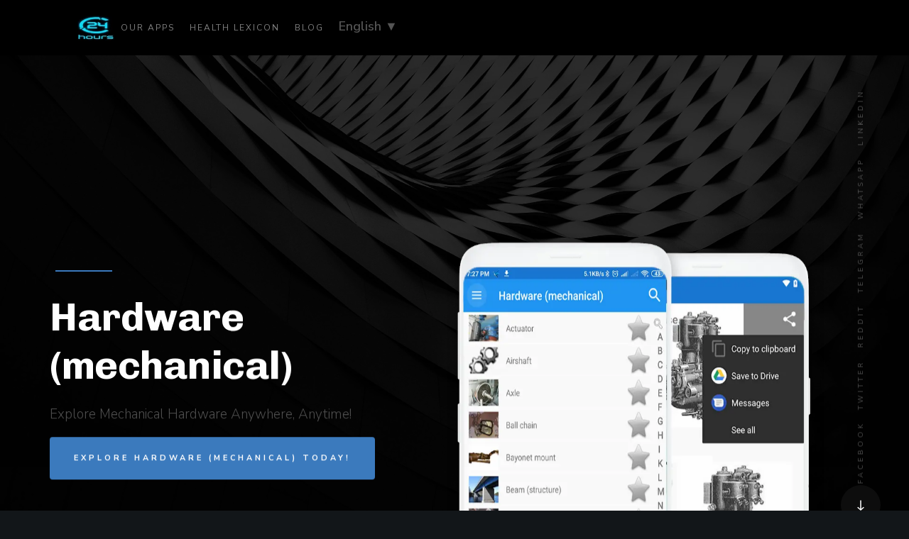

--- FILE ---
content_type: text/html
request_url: https://soft24hours.com/home/HardwareMechanical
body_size: 4430
content:


<!DOCTYPE html>
<html class="no-js" lang="en">
<head>
    <meta charset="UTF-8">
    

<title>Hardware (mechanical)</title>
<meta charset="UTF-8">
<meta name="description" content="Learn about mechanical hardware with this user-friendly pocket dictionary app. Discover fascinating details on double wishbone suspension, firearm clips, ship cabins, and more.">
<meta name="viewport" content="width=device-width, initial-scale=1.0">
<link rel="canonical" href="https://soft24hours.com/home/HardwareMechanical">
<meta name="robots" content="index, follow">

<!-- Open Graph Metadata -->
<meta property="og:title" content="Hardware (mechanical)">
<meta property="og:description" content="Learn about mechanical hardware with this user-friendly pocket dictionary app. Discover fascinating details on double wishbone suspension, firearm clips, ship cabins, and more.">
<meta property="og:url" content="https://soft24hours.com/home/HardwareMechanical">
<meta property="og:type" content="website">
<meta property="og:image" content="https://soft24hours.com/images/apps/hardware-800.webp">
<meta property="og:image:alt" content="Hardware (mechanical)">
<meta property="og:locale" content="en">


<!-- Twitter Card Metadata -->
<meta name="twitter:card" content="summary_large_image">
<meta name="twitter:title" content="Hardware (mechanical)">
<meta name="twitter:description" content="Learn about mechanical hardware with this user-friendly pocket dictionary app. Discover fascinating details on double wishbone suspension, firearm clips, ship cabins, and more.">
<meta name="twitter:image" content="https://soft24hours.com/images/apps/hardware-800.webp">


	
<link rel="alternate" href="https://soft24hours.com/home/de/maschinenelement" hreflang="de" />
<link rel="alternate" href="https://soft24hours.com/home/HardwareMechanical" hreflang="en" />
<link rel="alternate" href="https://soft24hours.com/home/es/elementos-de-maquinas" hreflang="es" />
<link rel="alternate" href="https://soft24hours.com/home/fr/pieces-de-machines-et-mecanismes" hreflang="fr" />
<link rel="alternate" href="https://soft24hours.com/home/it/hardware-meccanico" hreflang="it" />
<link rel="alternate" href="https://soft24hours.com/home/no/maskinvare-mekanisk" hreflang="no" />
<link rel="alternate" href="https://soft24hours.com/home/pl/sprzet-mechanichny" hreflang="pl" />
<link rel="alternate" href="https://soft24hours.com/home/pt/ferragens-mecanicas" hreflang="pt" />
<link rel="alternate" href="https://soft24hours.com/home/ru/detali-mashin-i-mehanizmov" hreflang="ru" />
<link rel="alternate" href="https://soft24hours.com/home/sv/hardvara-mekanisk" hreflang="sv" />
<link rel="alternate" href="https://soft24hours.com/home/tr/donanm-mekanik" hreflang="tr" />
<link rel="alternate" href="https://soft24hours.com/home/uk/aparatne-zabezpechenna-mehanichny" hreflang="uk" />
<link rel="alternate" href="https://soft24hours.com/home/HardwareMechanical" hreflang="x-default" />

	
    <!-- CSS -->
	<link rel="stylesheet" href="/css/app.css">
	<link rel="stylesheet" href="/css/base.css">
	<link rel="stylesheet" href="/css/vendor.css">
	<link rel="stylesheet" href="/css/main.css">

	<!-- script -->
	<script src="/js/modernizr.js"></script>
	<script src="/js/pace.min.js"></script>

	<!-- favicons -->
	<link rel="icon" href="/images/icon.png" type="image/png">
	<link rel="icon" href="/images/icon-32x32.png" sizes="32x32" type="image/png">
	<link rel="icon" href="/images/icon-64x64.png" sizes="64x64" type="image/png">

    
    <script type="application/ld+json">
    {
      "@context": "https://schema.org",
      "@type": "MobileApplication",
      "name": "Hardware (mechanical)",
      "description": "Learn about mechanical hardware with this user-friendly pocket dictionary app. Discover fascinating details on double wishbone suspension, firearm clips, ship cabins, and more.",
      "applicationCategory": "ReferenceApplication",
      "operatingSystem": "ANDROID", 
      "author": {
        "@type": "Organization",
        "name": "Anna Voronich"
      },
      "image": "https://soft24hours.com/images/icon_app/HardwareMechanical.png",
      "downloadUrl": "https://play.google.com/store/apps/details?id=com.soft24hours.dictionaries.dictionary28&hl=en",
      "aggregateRating": {
        "@type": "AggregateRating",
        "ratingValue": "4,5",
        "ratingCount": "510"
      },
      "offers": {
        "@type": "Offer",
        "price": "0.00",
        "priceCurrency": "USD"
      },
      "inLanguage": "en"
    }
</script>


</head>

<body id="top">

	<!-- preloader -->
	<div id="preloader">
		<div id="loader" class="dots-jump">
			<div></div>
			<div></div>
			<div></div>
		</div>
	</div>

	<!-- header -->
	<header class="s-header" style="background-color:black">
		<div class="row">
			<div class="header-logo">
				<a class="site-logo" href="/">
					<img src="/images/logo.webp" alt='Homepage'>
				</a>
			</div>
			<nav class="header-nav-wrap">
               <ul class="header-main-nav">
                	<li class="current"><a href="https://soft24hours.com" title="Our Apps">Our Apps</a></li>	
					<li class=""><a href="https://soft24hours.com/en/Health-Lexicon/illnesses-and-conditions">Health Lexicon</a></li>	
					<li class=""><a href="/blog/en">Blog</a></li>
                </ul>
                    
<div class="language-selector">
            English ▼
    <ul>
                <li><a href="https://soft24hours.com/home/de/maschinenelement">Deutsch</a></li>
                <li><a href="https://soft24hours.com/home/es/elementos-de-maquinas">Español</a></li>
                <li><a href="https://soft24hours.com/home/fr/pieces-de-machines-et-mecanismes">Français</a></li>
                <li><a href="https://soft24hours.com/home/it/hardware-meccanico">Italiano</a></li>
                <li><a href="https://soft24hours.com/home/no/maskinvare-mekanisk">Norsk</a></li>
                <li><a href="https://soft24hours.com/home/pl/sprzet-mechanichny">Polski</a></li>
                <li><a href="https://soft24hours.com/home/pt/ferragens-mecanicas">Português</a></li>
                <li><a href="https://soft24hours.com/home/ru/detali-mashin-i-mehanizmov">Русский</a></li>
                <li><a href="https://soft24hours.com/home/sv/hardvara-mekanisk">Svenska</a></li>
                <li><a href="https://soft24hours.com/home/tr/donanm-mekanik">Türkçe</a></li>
                <li><a href="https://soft24hours.com/home/uk/aparatne-zabezpechenna-mehanichny">Українська</a></li>
    </ul>
</div>
                
			</nav>
			<a class="header-menu-toggle" href="#"><span>Menu</span></a>
		</div>
	</header>

    <!-- Page Specific Content -->
    <main>
        
    <!-- home
    ================================================== -->
    <section id="home" class="s-home target-section" data-parallax="scroll" data-image-src="/images/hero-bg.jpg" data-natural-width=3000 data-natural-height=2000 data-position-y=center>

        <div class="shadow-overlay"></div>

        <div class="home-content">

            <div class="row home-content__main">

                <div class="home-content__left">
                    <h1>Hardware (mechanical)</h1>
    
                    <h3>Explore Mechanical Hardware Anywhere, Anytime!</h3>
    
                    <div class="header-cta">
                        <a href="None" class="btn btn--primary header-cta__btn">Explore Hardware (mechanical) Today!</a>
                    </div>
                </div> <!-- end home-content__left-->

                <div class="home-content__right">
                    
                    <img src="/images/apps/hardware-800.webp" srcset="/images/apps/hardware-800.webp 1x, /images/apps/hardware-1600.webp 2x" alt='Screenshot for the app: Hardware (mechanical)'>
                </div> <!-- end home-content__right -->

            </div> <!-- end home-content__main -->

            <ul class="home-content__social">
                <li><a href="https://www.facebook.com/sharer/sharer.php?u=https%3A//soft24hours.com/home/HardwareMechanical" target="_blank" rel="noopener noreferrer">Facebook</a></li>
                <li><a href="https://twitter.com/intent/tweet?url=https%3A//soft24hours.com/home/HardwareMechanical" target="_blank" rel="noopener noreferrer">twitter</a></li>
                <li><a href="https://reddit.com/submit?url=https%3A//soft24hours.com/home/HardwareMechanical&amp;title=Hardware%20%28mechanical%29" target="_blank" rel="noopener noreferrer">Reddit</a></li>
                <li><a href="https://t.me/share/url?url=https%3A//soft24hours.com/home/HardwareMechanical" target="_blank" rel="noopener noreferrer">Telegram</a></li>
                <li><a href="whatsapp://send?text=https%3A//soft24hours.com/home/HardwareMechanical" target="_blank" rel="noopener noreferrer">WhatsApp</a></li>
                <li><a href="https://www.linkedin.com/shareArticle?url=https%3A//soft24hours.com/home/HardwareMechanical&amp;title=Hardware%20%28mechanical%29" target="_blank" rel="noopener noreferrer">LinkedIn</a></li>
            </ul>
        </div> <!-- end home-content -->

        <a href="#about" class="home-scroll smoothscroll">
            <span class="home-scroll__text">Scroll</span>
            <span class="home-scroll__icon"></span>
        </a> 

    </section> <!-- end s-home -->



    <!-- features
    ================================================== -->
    <section id="features" class="s-features target-section">

        <div class="row section-header has-bottom-sep" data-aos="fade-up">
            <div class="col-full">
                <h2 class="display-1">Mechanical Hardware Dictionary</h2>
                <p class="lead">Access a comprehensive offline dictionary on mechanical hardware. Quick search, bookmarking, voice search, and more features for easy learning and sharing.</p>
            </div>
        </div> <!-- end section-header -->

        <div class="row features block-1-3 block-m-1-2" data-aos="fade-up">
            <div class="col-block item-feature" data-aos="fade-up">
    <div class="item-feature__icon">
        <i class="icon-search"></i>
    </div>
    <div class="item-feature__text">
        <h3 class="item-title">Comprehensive Search</h3>
        <p>Explore a vast array of mechanical hardware components with our comprehensive full-text search functionality, ensuring you find exactly what you're looking for.</p>
    </div>
</div>

<div class="col-block item-feature" data-aos="fade-up">
    <div class="item-feature__icon">
        <i class="icon-list"></i>
    </div>
    <div class="item-feature__text">
        <h3 class="item-title">A-Z Directory</h3>
        <p>Easily navigate through our A-Z directory of mechanical hardware, providing quick access to information on various components, from A to Z.</p>
    </div>
</div>

<div class="col-block item-feature" data-aos="fade-up">
    <div class="item-feature__icon">
        <i class="icon-shield"></i>
    </div>
    <div class="item-feature__text">
        <h3 class="item-title">Spell Check Search</h3>
        <p>Effortlessly correct misspelled hardware component names while searching, ensuring accurate results every time.</p>
    </div>
</div>

<div class="col-block item-feature" data-aos="fade-up">
    <div class="item-feature__icon">
        <i class="icon-download"></i>
    </div>
    <div class="item-feature__text">
        <h3 class="item-title">Offline Access</h3>
        <p>Access the guide and its wealth of knowledge on mechanical hardware even without an internet connection, ensuring uninterrupted learning and reference.</p>
    </div>
</div>

<div class="col-block item-feature" data-aos="fade-up">
    <div class="item-feature__icon">
        <i class="icon-star"></i>
    </div>
    <div class="item-feature__text">
        <h3 class="item-title">Favorites</h3>
        <p>Mark your favorite mechanical hardware components for quick access and personalized reference.</p>
    </div>
</div>

<div class="col-block item-feature" data-aos="fade-up">
    <div class="item-feature__icon">
        <i class="icon-bell"></i>
    </div>
    <div class="item-feature__text">
        <h3 class="item-title">Notifications</h3>
        <p>Stay updated with notifications on new additions, updates, and relevant information about mechanical hardware.</p>
    </div>
</div>

        </div> <!-- end features -->


    </section> <!-- end s-features -->


    <!-- download
    ================================================== -->
    <section id="download" class="s-download target-section">

        <div class="row section-header" data-aos="fade-up">
            <!-- Класс .text-center применяется к колонке, а не к ряду -->
            <div class="col-full text-center">
                <h2 class="display-1">Join Our Mechanical Hardware Community</h2>
                <p class="lead">Become part of a vibrant community passionate about mechanical hardware. Share knowledge, connect with enthusiasts, and stay updated on the latest industry trends.</p>
            </div>
        </div> <!-- end section-header -->

        <div class="row">
            <div class="col-full text-center">
                <ul class="download-badges" data-aos="fade-up">
                    <li><a href="https://play.google.com/store/apps/details?id=com.soft24hours.dictionaries.dictionary28&hl=en" title="" class="badge-googleplay-en">Play Store</a></li>
                </ul>
            </div> 
        </div>

        <div class="row download-bottom-image" data-aos="fade-up">
            
        </div>

    </section> <!-- end s-download -->


    </main>

	<!-- footer -->
    <footer class="s-footer footer" style="padding-top:1px;">

    <div class="row footer__bottom">

        <div class="footer__about col-five tab-full left">

            <h4>About 24Hours.</h4>

            <p>
            24Hours is a vibrant community of developers spanning Portugal and Armenia, dedicated to advancing educational, medical, and encyclopedic initiatives. With a focus on innovation and collaboration, our diverse team strives to create impactful solutions that benefit society at large. Join us as we pioneer new pathways in education, healthcare, and knowledge dissemination.
            </p>
            
            <p>Address in Armenia: <span  class="encoded">a1VZQV5FAAwfHR0ZAAxrAgxiVkRISUQMHg==</span></p>

            <script type="text/javascript">
                document.addEventListener("DOMContentLoaded", function() {
                    var elements = document.querySelectorAll(".encoded");
                    elements.forEach(function(element) {
                        element.innerHTML = xorDecode(base64Decode(element.innerHTML));
                    });
                });

                function xorDecode(encodedStr) {
                    var key = 44;
                    var decodedStr = '';
                    for (var i = 0; i < encodedStr.length; i++) {
                        decodedStr += String.fromCharCode(encodedStr.charCodeAt(i) ^ key);
                    }
                    return decodedStr;
                }

                function base64Decode(encodedStr) {
                    return atob(encodedStr);
                }
            </script>

            <ul class="footer__social">
                
            </ul>
        </div>

        <div class="col-five md-seven tab-full right end">
            <div class="row">



                <div class="footer__contact col-seven mob-full">
                    <h4>Contact Us.</h4>

                    <p>
                    Need help or have a question? Contact us at: <br>
                    <a href="mailto:#0" class="footer__mail-link">24sorfthours@gmail.com</a>
                    </p>
                </div>

            </div>
        </div>

        <div class="col-full ss-copyright">
            <span>&copy; Copyright 24Hours Groups 2025</span> 
        </div>

    </div> <!-- end footer__bottom -->

    <div class="go-top">
        <a class="smoothscroll" title="Back to Top" href="#top"></a>
    </div>

</footer> <!-- end s-footer -->



	
    <script src="/js/jquery-3.2.1.min.js"></script>
    <script src="/js/plugins.js"></script>
    <script src="/js/main.js"></script>

    <script>
		$(document).ready(function() {
			$('.language-selector').click(function(){
                $(this).find('ul').toggle();
            });

            $(document).click(function(event) {
                if (!$(event.target).closest('.language-selector').length) {
                    $('.language-selector ul').hide();
                }
            });
        })
    </script>


<script defer src="https://static.cloudflareinsights.com/beacon.min.js/vcd15cbe7772f49c399c6a5babf22c1241717689176015" integrity="sha512-ZpsOmlRQV6y907TI0dKBHq9Md29nnaEIPlkf84rnaERnq6zvWvPUqr2ft8M1aS28oN72PdrCzSjY4U6VaAw1EQ==" data-cf-beacon='{"version":"2024.11.0","token":"7e142012b8384a50973985c8c30212f1","r":1,"server_timing":{"name":{"cfCacheStatus":true,"cfEdge":true,"cfExtPri":true,"cfL4":true,"cfOrigin":true,"cfSpeedBrain":true},"location_startswith":null}}' crossorigin="anonymous"></script>
</body>
</html>

--- FILE ---
content_type: text/css
request_url: https://soft24hours.com/css/app.css
body_size: 1691
content:
h1 {
    font-size: 32px;
    font-weight: 700
}

h2 {
    font-size: 20px;
    font-weight: 700;
    text-align: center
}


.app-item-container-flex {
    display: flex;
    flex-wrap: wrap;
    justify-content: space-between; /* или другое значение в зависимости от ваших предпочтений */
}


.app-item-flex {
    width: calc(max(300px, 15vw));
    margin-left: 10px;
    margin-bottom: 20px;
    background-color: #fff;
    border-radius: 10px;
    box-shadow: 0 4px 6px rgba(0, 0, 0, 0.1);
    overflow: hidden;
    transition: transform 0.3s ease;
    display: grid;
    place-items: center; 
    transform: translateY(-5px);
}

.app-item-flex:hover {
    transform: translateY(-15px);
}

.app-item-flex a {
    text-decoration: none;
    color: inherit;
    display: block;
    padding: 10px;
    text-align: center; /* Центрируем содержимое внутри ссылки */
}

.app-item-flex img {
    width: calc(max(290px, 10vw));
    height: auto;
    border-top-left-radius: 10px;
    border-top-right-radius: 10px;
}

.app-item-title-flex {
    font-size: 16px;
    font-weight: bold;
    margin-top: 10px;
}

.app-item-author-flex {
    font-size: 14px;
    color: #666;
}

.app-item-rating-flex {
    background-color: #197a10da;
    color: #fff;
    font-size: 14px;
    padding: 5px 10px;
    border-bottom-left-radius: 10px;
    position: absolute;
    top: 0;
    right: 0;
}

.app-item-numbers-flex {
    font-size: 14px;
    margin-top: 10px;
}

.app-item-slogan-flex {
    font-size: 12px;
    /* color: #860a0a; */
    margin-top: 5px;
    letter-spacing: 1px; /* Расстояние между буквами */
    font-weight: bold; /* Жирный шрифт */
    opacity: 0.7; /* Прозрачность для добавления немного эффекта */
    transition: opacity 0.3s ease; /* Плавное изменение прозрачности при наведении */
}

.app-item-flex:hover .app-item-slogan-flex {
    opacity: 1;
}

.language-selector {
    position: relative;
    display: inline-block;
    cursor: pointer;
}
.language-selector ul {
    position: absolute;
    background-color: #f9f9f9;
    list-style-type: none;
    padding: 0;
    margin: 0;
    display: none;
    border: 1px solid #ccc;
    z-index: 1;
}
.language-selector ul li {
    padding: 8px 12px;
    cursor: pointer;
}
.language-selector ul li:hover {
    background-color: #ddd;
}


.sqbutton {
    display: block;
    text-align: center;
    color: #fff;
    font-size: 17px;
    font-weight: 700;
    text-transform: uppercase;
    padding: 9px 19px 7px;
    box-shadow: 0 3px 0 #d8d8d8
}

a.sqbutton:hover,
a.sqbutton:focus {
    color: #fff;
    text-decoration: none
}

.sqbutton-green {
    background-color: #95bf5f
}

.sqbutton-green:hover {
    background-color: #9fcd64
}

.sqbutton-green:active {
    background-color: #7b9f4c
}

.sqbutton-gray,
a.sqbutton-gray,
.sqbutton-gray:focus,
a.sqbutton-gray:focus {
    color: #363636;
    text-decoration: none;
    background-color: #eee
}

.sqbutton-gray:hover,
a.sqbutton-gray:hover {
    color: #363636;
    background-color: #e3e3e3
}

.sqbutton-gray:active,
a.sqbutton-gray:active {
    color: #363636;
    background-color: #e0e0e0
}

.header {
    background-color: #eee;
    width: 100%;
    border-bottom: 3px solid #e5e5e5;
    padding-top: 10px;
    padding-bottom: 5px
}

.navbar {
    margin: 0;
    background: 0 0;
    border: none;
    box-shadow: none
}

.navbar-brand {
    padding: 0 15px 0 0
}

.navbar-brand>img {
    display: inline-block;
    height: 60px
}

.navbar-toggle {
    margin-top: 10px;
    margin-right: 0;
    border: 0;
    border-radius: 0
}

.navbar-toggle>.icon-bar {
    width: 30px;
    height: 3px
}

.navbar-toggle>.icon-bar+.icon-bar {
    margin-top: 5px
}

.navbar-default .navbar-nav>li>a {
    text-shadow: none;
    font-size: 18px
}

.navbar-default .navbar-nav>li>a:hover {
    color: #777
}

.navbar-collapse.in,
.navbar-collapse.collapsing {
    margin-top: 5px
}

.navbar-collapse.in .navbar-nav>li>a,
.navbar-collapse.collapsing .navbar-nav>li>a {
    border-top: 1px solid #e5e5e5
}

.navbar-collapse.in .navbar-nav,
.navbar-collapse.collapsing .navbar-nav {
    margin-top: 0;
    margin-bottom: 0
}

@media(max-width:320px) {
    .navbar-brand-text-img {
        display: none !important
    }
}

.pagetop {
    background-color: #fff;
    border-bottom: 3px solid #e5e5e5
}

.app-title-box,
.app-get-box,
.app-info-box,
.header-menu,
.pagetop-text {
    margin-left: auto;
    margin-right: auto
}

.pagetop-text {
    font-size: 12px;
    margin-bottom: 30px
}

.vertical-spacer {
    height: 30px
}

.container-nopadding {
    padding-left: 0;
    padding-right: 0
}

.app-box {
    width: 640px;
    margin: 0 auto 40px;
    max-width: 100%
}

.app-box-promo>img {
    width: 100%
}

.app-box-get {
    border: 1px solid #e4e4e4;
    background-color: #f7f7f7
}

.app-box-get-col {
    margin-top: 20px;
    margin-bottom: 20px;
    text-align: center
}

.app-box-get-col-inner {
    display: inline-block;
    margin-left: auto;
    margin-right: auto
}

.google-play-badge {
    width: 150px
}

.get-app-text {
    font-size: 20px;
    color: #363636;
    padding-left: 45px;
    padding-right: 45px
}

.get-app-text a {
    color: inherit
}

.get-app-text a:hover {
    text-decoration: none
}

@media(min-width:768px) {
    .app-box {
        margin-top: 20px;
        width: 642px
    }

    .app-box-promo {
        border: 1px solid #e4e4e4
    }

    .app-box-get {
        border-top-width: 0;
        border-left-width: 1px;
        border-right-width: 1px
    }

    .app-box-get-col {
        margin-top: 40px;
        margin-bottom: 40px
    }

    .get-app-text {
        text-align: left
    }
}

.app-info-box {
    max-width: 600px;
    margin-bottom: 45px
}

.segment-title {
    font-size: 22px;
    font-weight: 700;
    margin: 0 20px
}

.segment-separator {
    margin: 14px 0 33px;
    border-bottom: 3px solid #e5e5e5
}

.app-item-container {
     max-width: 160px;
    width: 160px;
    margin-left: auto;
    margin-right: auto; 

    display: flex;
    flex-wrap: wrap;
    justify-content: space-between; /* или другое значение в зависимости от ваших предпочтений */

}

.app-item-container-stacked {
    margin: 15px auto
}

.app-item {
    color: #363636;
    display: block;
    width: 100%;
    font-size: 11px;
    padding: 10px;
    background-color: #fff;
    box-shadow: 0 4px 4px -2px rgba(0, 0, 0, .3);
    padding-bottom: 15px
}

a.app-item:hover {
    text-decoration: none;
    color: #363636
}

.app-item img {
    display: block;
    max-width: 100%;
    width: 92px;
    margin: 7px auto
}

.app-item-title,
.app-item-author {
    height: 15px;
    text-overflow: clip;
    white-space: nowrap;
    overflow: hidden
}

.app-item-title {
    font-weight: 700
}

.app-item-author {
    color: #2276ee;
    margin-bottom: 20px
}

.app-item-rating {
    color: #fff;
    text-align: center;
    float: left;
    width: 28px;
    height: 28px;
    line-height: 28px;
    margin: 3px;
    margin-bottom: 0;
    margin-right: 6px;
    font-weight: 700;
    -moz-border-radius: 14px;
    border-radius: 14px
}

.app-item-numbers {
    padding-top: 4px;
    overflow: hidden;
    font-size: 10px
}

.hometop {
    text-align: center
}

.hometop-container {
    display: inline-block;
    max-width: 100%;
    font-size: 0
}

.hometop-container>img,
.hometop-link>img {
    max-width: 100%
}

.hometop-link {
    display: block;
    max-width: 100%
}

--- FILE ---
content_type: text/css
request_url: https://soft24hours.com/css/main.css
body_size: 13492
content:
@charset "UTF-8";

/* =================================================================== 
 *
 *  Kairos v1.0 Main Stylesheet
 *  11-06-2018
 *  ------------------------------------------------------------------
 *
 *  TOC:
 *  # base style overrides
 *    ## links
 *  # typography & general theme styles
 *    ## Lists
 *    ## responsive video container
 *    ## floated image
 *    ## tables
 *    ## Spacing
 *    ## pace.js styles - minimal
 *  # preloader 
 *  # forms 
 *    ## Style Placeholder Text
 *    ## Change Autocomplete styles in Chrome
 *  # buttons
 *  # additional components
 *    ## alert box 
 *    ## additional typo styles
 *    ## skillbars 
 *  # reusable and common theme styles
 *    ## display headings
 *    ## section header
 *    ## slick slider
 *  # header styles
 *    ## header logo
 *    ## navigation 
 *    ## menu trigger
 *  # home
 *    ## home content
 *    ## home button section
 *    ## home social
 *    ## home scroll
 *    ## home animations
 *  # about
 *    ## about-desc slider
 *  # s-about-how
 *    ## video button
 *    ## stats
 *    ## process
 *  # features
 *    ## features list
 *  # testimonials
 *  # pricing
 *    ## pricing plan blocks
 *  # download
 *  # footer
 *    ## subscribe form
 *    ## footer social
 *    ## footer site links
 *    ## copyright
 *    ## go to top
 *
 * =================================================================== */



/* ===================================================================
 * # base style overrides
 *
 * ------------------------------------------------------------------- */
html {
  font-size: 10px;
}

@media only screen and (max-width:400px) {
  html {
    font-size: 9.444444444444444px;
  }

}

html,
body {
  height: 100%;
}

body {
  background: #121619;
  font-family: "Nunito Sans", sans-serif;
  font-size: 1.8rem;
  font-style: normal;
  font-weight: normal;
  line-height: 1.778;
  color: #545454;
  margin: 0;
  padding: 0;
}


/* ------------------------------------------------------------------- 
 * ## links
 * ------------------------------------------------------------------- */
a {
  color: #3c7bbe;
  -webkit-transition: all 0.3s ease-in-out;
  transition: all 0.3s ease-in-out;
}

a:hover,
a:focus,
a:active {
  color: #000000;
}

a:hover,
a:active {
  outline: 0;
}



/* ===================================================================
 * # typography & general theme styles
 * 
 * ------------------------------------------------------------------- */
h1, h2, h3, h4, h5, h6, .h1, .h2, .h3, .h4, .h5, .h6 {
  font-family: "Chivo", sans-serif;
  font-weight: 600;
  color: #000000;
  text-rendering: optimizeLegibility;
}

h1, .h1, h2, .h2, h3, .h3, h4, .h4 {
  margin-top: 6rem;
  margin-bottom: 1.6rem;
}

@media only screen and (max-width:600px) {
  h1, .h1, h2, .h2, h3, .h3, h4, .h4 {
    margin-top: 5.6rem;
  }
}

h5, .h5, h6, .h6 {
  margin-top: 4.8rem;
  margin-bottom: 1.2rem;
}

@media only screen and (max-width:600px) {
  h5, .h5, h6, .h6 {
    margin-top: 4rem;
    margin-bottom: 0.8rem;
  }
}

h1, .h1 {
  font-size: 3.6rem;
  line-height: 1.222;
  letter-spacing: -.05rem;
}

@media only screen and (max-width:600px) {
  h1, .h1 {
    font-size: 3.3rem;
    letter-spacing: -.07rem;
  }
}

h2, .h2 {
  font-size: 3rem;
  line-height: 1.2;
}

h3, .h3 {
  font-size: 2.4rem;
  line-height: 1.333;
}

h4, .h4 {
  font-size: 2.1rem;
  line-height: 1.333;
}

h5, .h5 {
  font-size: 1.8rem;
  line-height: 1.333;
}

h6, .h6 {
  font-size: 1.6rem;
  line-height: 1.25;
  text-transform: uppercase;
  letter-spacing: .16rem;
}

p img {
  margin: 0;
}

p.lead {
  font-family: "Nunito Sans", sans-serif;
  font-weight: 300;
  font-size: 2.8rem;
  line-height: 1.571;
  margin-bottom: 3.6rem;
  color: #898989;
}

@media only screen and (max-width:1200px) {
  p.lead {
    font-size: 2.6rem;
  }

}

@media only screen and (max-width:800px) {
  p.lead {
    font-size: 2.4rem;
  }

}

em,
i,
strong,
b {
  font-size: inherit;
  line-height: inherit;
}

em,
i {
  font-family: "Nunito Sans", sans-serif;
  font-style: italic;
}

strong,
b {
  font-family: "Nunito Sans", sans-serif;
  font-weight: 700;
}

small {
  font-size: 1.2rem;
  line-height: inherit;
}

blockquote {
  margin: 3.2rem 0;
  padding-left: 4.8rem;
  position: relative;
}

blockquote:before {
  content: "\201C";
  font-size: 10rem;
  line-height: 0px;
  margin: 0;
  color: #c2c2c2;
  color: #3c7bbe;
  font-family: Arial, Sans-serif;
  position: absolute;
  top: 4.4rem;
  left: -6px;
}

blockquote p {
  font-family: "Nunito Sans", sans-serif;
  font-weight: 400;
  padding: 0;
  font-size: 2.6rem;
  line-height: 1.692;
  color: #000000;
}

blockquote cite {
  display: block;
  font-family: "Nunito Sans", sans-serif;
  font-style: normal;
  font-size: 1.6rem;
  line-height: 1.25;
}

blockquote cite:before {
  content: "\2014 \0020";
}

blockquote cite,
blockquote cite a,
blockquote cite a:visited {
  color: #898989;
  border: none;
}

abbr {
  font-family: "Nunito Sans", sans-serif;
  font-weight: 700;
  font-variant: small-caps;
  text-transform: lowercase;
  letter-spacing: .05rem;
  color: #898989;
}

var,
kbd,
samp,
code,
pre {
  font-family: Consolas, "Andale Mono", Courier, "Courier New", monospace;
}

pre {
  padding: 2.4rem 3.2rem 3.2rem;
  background: #eaeaea;
  overflow-x: auto;
}

code {
  font-size: 1.4rem;
  margin: 0 .2rem;
  padding: .3rem .7rem;
  white-space: nowrap;
  background: #eaeaea;
  border: 1px solid #d6d6d6;
  color: #000000;
  border-radius: 4px;
}

pre > code {
  display: block;
  white-space: pre;
  line-height: 2;
  padding: 0;
  margin: 0;
}

pre.prettyprint > code {
  border: none;
}

del {
  text-decoration: line-through;
}

abbr[title],
dfn[title] {
  border-bottom: 1px dotted;
  cursor: help;
  text-decoration: none;
}

mark {
  background: #00f0bc;
  color: #000000;
}

hr {
  border: solid #eaeaea;
  border-width: 1px 0 0;
  clear: both;
  margin: 2.4rem 0 1.6rem;
  height: 0;
}


/* ------------------------------------------------------------------- 
 * ## Lists
 * ------------------------------------------------------------------- */
ol {
  list-style: decimal;
}

ul {
  list-style: disc;
}

li {
  display: list-item;
}

ol,
ul {
  margin-left: 1.6rem;
}

ul li {
  padding-left: .4rem;
}

ul ul,
ul ol,
ol ol,
ol ul {
  margin: .8rem 0 .8rem 1.6rem;
}

ul.disc li {
  display: list-item;
  list-style: none;
  padding: 0 0 0 .8rem;
  position: relative;
}

ul.disc li::before {
  content: "";
  display: inline-block;
  width: 8px;
  height: 8px;
  border-radius: 50%;
  background: #3c7bbe;
  position: absolute;
  left: -16px;
  top: 11px;
  vertical-align: middle;
}

dt {
  margin: 0;
  color: #3c7bbe;
}

dd {
  margin: 0 0 0 2rem;
}


/* ------------------------------------------------------------------- 
 * ## responsive video container
 * ------------------------------------------------------------------- */
.video-container {
  position: relative;
  padding-bottom: 56.25%;
  height: 0;
  overflow: hidden;
}

.video-container iframe,
.video-container object,
.video-container embed,
.video-container video {
  position: absolute;
  top: 0;
  left: 0;
  width: 100%;
  height: 100%;
}


/* ------------------------------------------------------------------- 
 * ## floated image
 * ------------------------------------------------------------------- */
img.pull-right {
  margin: 1.2rem 0 0 2.8rem;
}

img.pull-left {
  margin: 1.2rem 2.8rem 0 0;
}


/* ------------------------------------------------------------------- 
 * ## tables
 * ------------------------------------------------------------------- */
table {
	box-shadow: var(--box-shadow) var(--color-shadow);
	border-spacing: 0;
	display: inline-block;
	margin-top: 1rem;
	max-width: 100%;
	overflow-x: auto;
	padding: 0;
	white-space: nowrap;
}

th,
td {
  padding: 1.6rem 3.2rem 1.5rem;
  text-align: left;
  border-bottom: 1px solid #eaeaea;
}

th {
  color: #000000;
  font-family: "Nunito Sans", sans-serif;
  font-weight: 700;
}

th:first-child,
td:first-child {
  padding-left: 0;
}

th:last-child,
td:last-child {
  padding-right: 0;
}

.table-responsive {
  overflow-x: auto;
  -webkit-overflow-scrolling: touch;
}

table:has(th.table-style-responsive) {
  overflow-x: auto;
  -webkit-overflow-scrolling: touch;
}
/* table:has(th.my-table-style-X) tr td {
  background-color: yellow;
} */

/* ------------------------------------------------------------------- 
 * ## Spacing 
 * ------------------------------------------------------------------- */
fieldset,
button,
.btn {
  margin-bottom: 1.6rem;
}

input,
textarea,
select,
pre,
blockquote,
figure,
table,
p,
ul,
ol,
dl,
form,
.video-container,
.ss-custom-select {
  margin-bottom: 3.2rem;
}


/* ------------------------------------------------------------------- 
 * ## pace.js styles - minimal 
 * ------------------------------------------------------------------- */
.pace {
  -webkit-pointer-events: none;
  pointer-events: none;
  -webkit-user-select: none;
  -moz-user-select: none;
  user-select: none;
}

.pace-inactive {
  display: none;
}

.pace .pace-progress {
  z-index: 900;
  background: #3c7bbe;
  width: 100%;
  height: 4px;
  position: fixed;
  top: 0;
  right: 100%;
}

.oldie .pace {
  display: none;
}



/* ===================================================================
 * # preloader 
 *
 * ------------------------------------------------------------------- */
#preloader {
  position: fixed;
  top: 0;
  left: 0;
  right: 0;
  bottom: 0;
  background: #121619;
  z-index: 800;
  height: 100vh;
  width: 100%;
  overflow: hidden;
}

.no-js #preloader,
.oldie #preloader {
  display: none;
}

#loader {
  position: absolute;
  left: 50%;
  top: 50%;
  width: 6px;
  height: 6px;
  padding: 0;
  display: inline-block;
  -webkit-transform: translate3d(-50%, -50%, 0);
  -ms-transform: translate3d(-50%, -50%, 0);
  transform: translate3d(-50%, -50%, 0);
}

#loader > div {
  content: "";
  background: #3c7bbe;
  width: 6px;
  height: 6px;
  position: absolute;
  top: 0;
  left: 0;
  border-radius: 50%;
}

#loader > div:nth-of-type(1) {
  left: 15px;
}

#loader > div:nth-of-type(3) {
  left: -15px;
}

/* dots jump */
.dots-jump > div {
  -webkit-animation: dots-jump 1.2s infinite ease;
  animation: dots-jump 1.2s infinite ease;
  animation-delay: 0.2s;
}

.dots-jump > div:nth-of-type(1) {
  animation-delay: 0.4s;
}

.dots-jump > div:nth-of-type(3) {
  animation-delay: 0s;
}

@-webkit-keyframes dots-jump {
  0% {
    top: 0;
  }

  40% {
    top: -6px;
  }

  80% {
    top: 0;
  }

}

@keyframes dots-jump {
  0% {
    top: 0;
  }

  40% {
    top: -6px;
  }

  80% {
    top: 0;
  }

}

/* dots fade */
.dots-fade > div {
  -webkit-animation: dots-fade 1.6s infinite ease;
  animation: dots-fade 1.6s infinite ease;
  animation-delay: 0.4s;
}

.dots-fade > div:nth-of-type(1) {
  animation-delay: 0.8s;
}

.dots-fade > div:nth-of-type(3) {
  animation-delay: 0s;
}

@-webkit-keyframes dots-fade {
  0% {
    opacity: 1;
  }

  40% {
    opacity: 0.2;
  }

  80% {
    opacity: 1;
  }

}

@keyframes dots-fade {
  0% {
    opacity: 1;
  }

  40% {
    opacity: 0.2;
  }

  80% {
    opacity: 1;
  }

}

/* dots pulse */
.dots-pulse > div {
  -webkit-animation: dots-pulse 1.2s infinite ease;
  animation: dots-pulse 1.2s infinite ease;
  animation-delay: 0.2s;
}

.dots-pulse > div:nth-of-type(1) {
  animation-delay: 0.4s;
}

.dots-pulse > div:nth-of-type(3) {
  animation-delay: 0s;
}

@-webkit-keyframes dots-pulse {
  0% {
    -webkit-transform: scale(1);
    transform: scale(1);
  }

  40% {
    -webkit-transform: scale(1.1);
    transform: scale(1.3);
  }

  80% {
    -webkit-transform: scale(1);
    transform: scale(1);
  }

}

@keyframes dots-pulse {
  0% {
    -webkit-transform: scale(1);
    transform: scale(1);
  }

  40% {
    -webkit-transform: scale(1.1);
    transform: scale(1.3);
  }

  80% {
    -webkit-transform: scale(1);
    transform: scale(1);
  }

}



/* ===================================================================
 * # forms 
 *
 * ------------------------------------------------------------------- */
fieldset {
  border: none;
}

input[type="email"],
input[type="number"],
input[type="search"],
input[type="text"],
input[type="tel"],
input[type="url"],
input[type="password"],
textarea,
select {
  display: block;
  height: 6.4rem;
  padding: 1.5rem 24px 1.5rem;
  border: 0;
  outline: none;
  color: #545454;
  font-family: "Nunito Sans", sans-serif;
  font-size: 1.6rem;
  line-height: 3.2rem;
  max-width: 100%;
  background-color: rgba(0, 0, 0, 0.1);
  border: 1px solid transparent;
  border-radius: 4px;
  -webkit-transition: all 0.3s ease-in-out;
  transition: all 0.3s ease-in-out;
}

.ss-custom-select {
  position: relative;
  padding: 0;
}

.ss-custom-select select {
  -webkit-appearance: none;
  -moz-appearance: none;
  -ms-appearance: none;
  -o-appearance: none;
  appearance: none;
  text-indent: 0.01px;
  text-overflow: '';
  margin: 0;
  line-height: 3rem;
  vertical-align: middle;
}

.ss-custom-select select option {
  padding-left: 2rem;
  padding-right: 2rem;
}

.ss-custom-select select::-ms-expand {
  display: none;
}

.ss-custom-select::after {
  border-bottom: 2px solid rgba(0, 0, 0, 0.5);
  border-right: 2px solid rgba(0, 0, 0, 0.5);
  content: '';
  display: block;
  height: 8px;
  width: 8px;
  margin-top: -7px;
  pointer-events: none;
  position: absolute;
  right: 2.4rem;
  top: 50%;
  -webkit-transform-origin: 66% 66%;
  -ms-transform-origin: 66% 66%;
  transform-origin: 66% 66%;
  -webkit-transform: rotate(45deg);
  -ms-transform: rotate(45deg);
  transform: rotate(45deg);
  -webkit-transition: all 0.15s ease-in-out;
  transition: all 0.15s ease-in-out;
}

/* IE9 and below */
.oldie .ss-custom-select::after {
  display: none;
}

textarea {
  min-height: 25.6rem;
}

input[type="email"]:focus,
input[type="number"]:focus,
input[type="search"]:focus,
input[type="text"]:focus,
input[type="tel"]:focus,
input[type="url"]:focus,
input[type="password"]:focus,
textarea:focus,
select:focus {
  color: #000000;
  box-shadow: 0 0 5px rgba(91, 79, 150, 0.8);
  border: 1px solid #3c7bbe;
}

label,
legend {
  font-family: "Nunito Sans", sans-serif;
  font-weight: 700;
  font-size: 1.4rem;
  line-height: 2;
  margin-bottom: .8rem;
  color: #000000;
  display: block;
}

input[type="checkbox"],
input[type="radio"] {
  display: inline;
}

label > .label-text {
  display: inline-block;
  margin-left: 1rem;
  font-family: "Nunito Sans", sans-serif;
  line-height: inherit;
}

label > input[type="checkbox"],
label > input[type="radio"] {
  margin: 0;
  position: relative;
  top: .2rem;
}


/* ------------------------------------------------------------------- 
 * ## Style Placeholder Text
 * ------------------------------------------------------------------- */
::-webkit-input-placeholder {

  /* WebKit, Blink, Edge */
  color: #9c9c9c;
}

:-moz-placeholder {

  /* Mozilla Firefox 4 to 18 */
  color: #9c9c9c;
  opacity: 1;
}

::-moz-placeholder {

  /* Mozilla Firefox 19+ */
  color: #9c9c9c;
  opacity: 1;
}

:-ms-input-placeholder {

  /* Internet Explorer 10-11 */
  color: #9c9c9c;
}

::-ms-input-placeholder {

  /* Microsoft Edge */
  color: #9c9c9c;
}

::placeholder {

  /* Most modern browsers support this now. */
  color: #9c9c9c;
}

.placeholder {
  color: #9c9c9c !important;
}


/* ------------------------------------------------------------------- 
 * ## Change Autocomplete styles in Chrome
 * ------------------------------------------------------------------- */
input:-webkit-autofill,
input:-webkit-autofill:hover,
input:-webkit-autofill:focus
input:-webkit-autofill,
textarea:-webkit-autofill,
textarea:-webkit-autofill:hover
textarea:-webkit-autofill:focus,
select:-webkit-autofill,
select:-webkit-autofill:hover,
select:-webkit-autofill:focus {
  -webkit-text-fill-color: #3c7bbe;
  transition: background-color 5000s ease-in-out 0s;
}



/* ===================================================================
 * # buttons
 *
 * ------------------------------------------------------------------- */
.btn,
button,
input[type="submit"],
input[type="reset"],
input[type="button"] {
  display: inline-block;
  font-family: "Nunito Sans", sans-serif;
  font-weight: 700;
  font-size: 1.1rem;
  text-transform: uppercase;
  letter-spacing: .4rem;
  height: 6rem;
  line-height: 5.6rem;
  padding: 0 3.2rem;
  margin: 0 .4rem 1.6rem 0;
  color: #000000;
  text-decoration: none;
  text-align: center;
  white-space: nowrap;
  cursor: pointer;
  -webkit-transition: all 0.3s ease-in-out;
  transition: all 0.3s ease-in-out;
  border-radius: 4px;
  background-color: #d6d6d6;
  border: 0.2rem solid #d6d6d6;
}

.btn:hover,
button:hover,
input[type="submit"]:hover,
input[type="reset"]:hover,
input[type="button"]:hover,
.btn:focus,
button:focus,
input[type="submit"]:focus,
input[type="reset"]:focus,
input[type="button"]:focus {
  background-color: #c2c2c2;
  border-color: #c2c2c2;
  color: #000000;
  outline: 0;
}

/* button primary
 * ------------------------------------------------- */
.btn.btn--primary,
button.btn--primary,
input[type="submit"].btn--primary,
input[type="reset"].btn--primary,
input[type="button"].btn--primary {
  background: #3c7bbe;
  border-color: #3c7bbe;
  color: #ffffff;
}

.btn.btn--primary:hover,
button.btn--primary:hover,
input[type="submit"].btn--primary:hover,
input[type="reset"].btn--primary:hover,
input[type="button"].btn--primary:hover,
.btn.btn--primary:focus,
button.btn--primary:focus,
input[type="submit"].btn--primary:focus,
input[type="reset"].btn--primary:focus,
input[type="button"].btn--primary:focus {
  background: #3c5bbe;
  border-color: #3c5bbe;
}

/* button modifiers
 * ------------------------------------------------- */
.btn.full-width,
button.full-width {
  width: 100%;
  margin-right: 0;
}

.btn--medium,
button.btn--medium {
  height: 6.4rem !important;
  line-height: 6rem !important;
}

.btn--large,
button.btn--large {
  height: 6.8rem !important;
  line-height: 6.4rem !important;
}

.btn--stroke,
button.btn--stroke {
  background: transparent !important;
  border: 0.2rem solid #000000;
  color: #000000;
}

.btn--stroke:hover,
button.btn--stroke:hover {
  background: #000000 !important;
  border: 0.2rem solid #000000;
  color: #ffffff;
}

.btn--pill,
button.btn--pill {
  padding-left: 3.2rem !important;
  padding-right: 3.2rem !important;
  border-radius: 1000px !important;
}

button::-moz-focus-inner,
input::-moz-focus-inner {
  border: 0;
  padding: 0;
}



/* =================================================================== 
 * # additional components
 *
 * ------------------------------------------------------------------- */


/* ------------------------------------------------------------------- 
 * ## alert box 
 * ------------------------------------------------------------------- */
.alert-box {
  padding: 2.4rem 4rem 2.4rem 3.2rem;
  position: relative;
  margin-bottom: 3.2rem;
  border-radius: 4px;
  font-family: "Nunito Sans", sans-serif;
  font-weight: 600;
  font-size: 1.5rem;
  line-height: 1.6;
}

.alert-box__close {
  position: absolute;
  right: 1.6rem;
  top: 1.6rem;
  cursor: pointer;
}

.alert-box__close.fa {
  font-size: 12px;
}

.alert-box--error {
  background-color: #ffd1d2;
  color: #dd4043;
}

.alert-box--success {
  background-color: #c8e675;
  color: #637533;
}

.alert-box--info {
  background-color: #d5ebfb;
  color: #5499c9;
}

.alert-box--notice {
  background-color: #fff099;
  color: #c3ab22;
}


/* ------------------------------------------------------------------- 
 * ## additional typo styles 
 * ------------------------------------------------------------------- */

/* drop cap 
 * ----------------------------------------------- */
.drop-cap:first-letter {
  float: left;
  margin: 0;
  padding: 1.6rem .8rem 0 0;
  font-family: "Chivo", sans-serif;
  font-weight: 700;
  font-size: 8.6rem;
  line-height: 6rem;
  text-indent: 0;
  background: transparent;
  color: #121619;
}

/* line definition style 
 * ----------------------------------------------- */
.lining dt,
.lining dd {
  display: inline;
  margin: 0;
}

.lining dt + dt:before,
.lining dd + dt:before {
  content: "\A";
  white-space: pre;
}

.lining dd + dd:before {
  content: ", ";
}

.lining dd + dd:before {
  content: ", ";
}

.lining dd:before {
  content: ": ";
  margin-left: -0.2em;
}

/* dictionary definition style 
 * ----------------------------------------------- */
.dictionary-style dt {
  display: inline;
  counter-reset: definitions;
}

.dictionary-style dt + dt:before {
  content: ", ";
  margin-left: -0.2em;
}

.dictionary-style dd {
  display: block;
  counter-increment: definitions;
}

.dictionary-style dd:before {
  content: counter(definitions, decimal) ". ";
}

/** 
 * Pull Quotes
 * -----------
 * markup:
 *
 * <aside class="pull-quote">
 *    <blockquote>
 *      <p></p>
 *    </blockquote>
 *  </aside>
 *
 * --------------------------------------------------------------------- */
.pull-quote {
  position: relative;
  padding: 2.4rem 3.2rem 2.4rem 0px;
}

.pull-quote:before,
.pull-quote:after {
  height: 1em;
  position: absolute;
  font-size: 10rem;
  font-family: Arial, Sans-serif;
  color: #3c7bbe;
}

.pull-quote:before {
  content: "\201C";
  top: -2.8rem;
  left: -6px;
}

.pull-quote:after {
  content: '\201D';
  bottom: 3.4rem;
  right: 6px;
}

.pull-quote blockquote {
  margin: 0;
  padding-left: 4.8rem;
  padding-right: 0;
  position: relative;
}

.pull-quote blockquote p {
  font-family: "Nunito Sans", sans-serif;
  font-weight: 400;
  padding: 0;
  font-size: 2.6rem;
  line-height: 1.692;
  color: #000000;
}

.pull-quote blockquote:before {
  content: none;
}

/** 
 * Stats Tab
 * ---------
 * markup:
 *
 * <ul class="stats-tabs">
 *    <li><a href="#">[value]<em>[name]</em></a></li>
 *  </ul>
 *
 * Extend this object into your markup.
 *
 * --------------------------------------------------------------------- */
.stats-tabs {
  padding: 0;
  margin: 3.2rem 0;
}

.stats-tabs li {
  display: inline-block;
  margin: 0 1.6rem 3.2rem 0;
  padding: 0 1.5rem 0 0;
  border-right: 1px solid #eaeaea;
}

.stats-tabs li:last-child {
  margin: 0;
  padding: 0;
  border: none;
}

.stats-tabs li a {
  display: inline-block;
  font-family: "Chivo", sans-serif;
  font-weight: 700;
  font-size: 2.5rem;
  line-height: 1.6;
  border: none;
  color: #000000;
}

.stats-tabs li a:hover {
  color: #3c7bbe;
}

.stats-tabs li a em {
  display: block;
  margin: .8rem 0 0 0;
  font-family: "Nunito Sans", sans-serif;
  font-size: 1.5rem;
  line-height: 2.4rem;
  font-weight: normal;
  font-style: normal;
  color: #898989;
}


/* ------------------------------------------------------------------- 
 * ## skillbars 
 * ------------------------------------------------------------------- */
.skill-bars {
  list-style: none;
  margin: 6.8rem 0 3.2rem;
}

.skill-bars li {
  height: .4rem;
  background: #d6d6d6;
  width: 100%;
  margin-bottom: 6.8rem;
  padding: 0;
  position: relative;
}

.skill-bars li strong {
  position: absolute;
  left: 0;
  top: -4rem;
  font-family: "Nunito Sans", sans-serif;
  font-weight: 700;
  color: #000000;
  text-transform: uppercase;
  letter-spacing: .2rem;
  font-size: 1.4rem;
  line-height: 2.4rem;
}

.skill-bars li .progress {
  background: #3c7bbe;
  position: relative;
  height: 100%;
}

.skill-bars li .progress span {
  position: absolute;
  right: 0;
  top: -3.6rem;
  display: block;
  font-family: "Nunito Sans", sans-serif;
  color: #ffffff;
  font-size: 1.1rem;
  line-height: 1;
  background: #000000;
  padding: .8rem .8rem;
  border-radius: 3px;
}

.skill-bars li .progress span::after {
  position: absolute;
  left: 50%;
  bottom: -5px;
  margin-left: -5px;
  border-right: 5px solid transparent;
  border-left: 5px solid transparent;
  border-top: 5px solid #000000;
  content: "";
}

.skill-bars li .percent5 {
  width: 5%;
}

.skill-bars li .percent10 {
  width: 10%;
}

.skill-bars li .percent15 {
  width: 15%;
}

.skill-bars li .percent20 {
  width: 20%;
}

.skill-bars li .percent25 {
  width: 25%;
}

.skill-bars li .percent30 {
  width: 30%;
}

.skill-bars li .percent35 {
  width: 35%;
}

.skill-bars li .percent40 {
  width: 40%;
}

.skill-bars li .percent45 {
  width: 45%;
}

.skill-bars li .percent50 {
  width: 50%;
}

.skill-bars li .percent55 {
  width: 55%;
}

.skill-bars li .percent60 {
  width: 60%;
}

.skill-bars li .percent65 {
  width: 65%;
}

.skill-bars li .percent70 {
  width: 70%;
}

.skill-bars li .percent75 {
  width: 75%;
}

.skill-bars li .percent80 {
  width: 80%;
}

.skill-bars li .percent85 {
  width: 85%;
}

.skill-bars li .percent90 {
  width: 90%;
}

.skill-bars li .percent95 {
  width: 95%;
}

.skill-bars li .percent100 {
  width: 100%;
}



/* ===================================================================
 * # reusable and common theme styles
 *
 * ------------------------------------------------------------------- */
.wide {
  max-width: 1400px;
}

.narrow {
  max-width: 1000px;
}


/* ------------------------------------------------------------------- 
 * ## display headings
 * ------------------------------------------------------------------- */
.display-1 {
  font-family: "Chivo", sans-serif;
  font-weight: 600;
  font-size: 5.5rem;
  line-height: 1.236;
  letter-spacing: -0.03rem;
  margin-top: 0;
  margin-bottom: 2.8rem;
}

.display-2 {
  font-family: "Chivo", sans-serif;
  font-weight: 600;
  font-size: 4.6rem;
  line-height: 1.217;
  margin-top: 0;
  margin-bottom: 3.2rem;
}

.item-title {
  font-weight: 600;
  font-size: 2.8rem;
  line-height: 1.286;
  margin-top: 0;
  margin-bottom: 2rem;
}


/* ------------------------------------------------------------------- 
 * ## section header
 * ------------------------------------------------------------------- */
.section-header {
  max-width: 800px;
}

.section-header.has-bottom-sep {
  padding-bottom: 2.8rem;
  position: relative;
  text-align: center;
}

.section-header.has-bottom-sep:after {
  content: "";
  display: table;
  clear: both;
}

.section-header.has-bottom-sep::before {
  content: "";
  display: inline-block;
  height: 1px;
  width: 320px;
  background-color: #d6d6d6;
  position: absolute;
  bottom: 0;
  left: 50%;
  -webkit-transform: translate3d(-50%, 0, 0);
  -ms-transform: translate3d(-50%, 0, 0);
  transform: translate3d(-50%, 0, 0);
}


/* ------------------------------------------------------------------- 
 * ## slick slider
 * ------------------------------------------------------------------- */
.slick-slider {
  position: relative;
}

.slick-slider .slick-slide {
  outline: none;
}

.slick-slider .slick-dots {
  display: block;
  list-style: none;
  width: 100%;
  padding: 0;
  margin: 4.2rem 0 0 0;
  text-align: center;
  position: absolute;
  top: 100%;
  left: 0;
}

.slick-slider .slick-dots li {
  display: inline-block;
  width: 27px;
  height: 27px;
  margin: 0;
  padding: 9px;
  cursor: pointer;
}

.slick-slider .slick-dots li button {
  display: block;
  width: 10px;
  height: 10px;
  line-height: 10px;
  border-radius: 50%;
  background: rgba(0, 0, 0, 0.4);
  border: none;
  padding: 0;
  margin: 0;
  cursor: pointer;
  font: 0/0 a;
  text-shadow: none;
  color: transparent;
}

.slick-slider .slick-dots li button:hover,
.slick-slider .slick-dots li button:focus {
  outline: none;
}

.slick-slider .slick-dots li.slick-active button,
.slick-slider .slick-dots li:hover button {
  background: #3c7bbe;
}


/* ------------------------------------------------------------------- 
 * responsive:
 * reusable and common theme styles
 * ------------------------------------------------------------------- */
@media only screen and (max-width:1000px) {
  .display-1 {
    font-size: 5.2rem;
  }

  .display-2 {
    font-size: 4.4rem;
  }

  .section-header {
    max-width: 680px;
  }

}

@media only screen and (max-width:800px) {
  .display-1 {
    font-size: 4.4rem;
  }

  .display-2 {
    font-size: 4rem;
  }

  .display-2 br {
    display: none;
  }

  .item-title {
    font-size: 2.4rem;
  }

  .section-header {
    max-width: 580px;
  }

}

@media only screen and (max-width:600px) {
  .section-header.has-bottom-sep::before {
    width: 240px;
  }

}

@media only screen and (max-width:500px) {
  .display-1 {
    font-size: 4.2rem;
  }

  .display-2 {
    font-size: 3.8rem;
  }

}

@media only screen and (max-width:400px) {
  .display-1 {
    font-size: 3.8rem;
  }

  .display-2 {
    font-size: 3.6rem;
  }

  .section-header.has-bottom-sep::before {
    width: 200px;
  }

}

@media only screen and (max-width:350px) {
  .display-1 {
    font-size: 3.6rem;
  }

  .display-2 {
    font-size: 3.4rem;
  }

}



/* ===================================================================
 * # header styles
 *
 * ------------------------------------------------------------------- */
.s-header {
  z-index: 600;
  width: 100%;
  height: 78px;
  background-color: transparent;
  position: absolute;
  /* top: 24px; */
}

.s-header > .row {
  max-width: 1300px;
  height: 78px;
  position: relative;
}

.s-header.sticky {
  background-color: #0e1113;
  -webkit-transition: all 0.3s ease-in-out;
  transition: all 0.3s ease-in-out;
  position: fixed;
  top: 0;
}


/* -------------------------------------------------------------------
 * ## header logo
 * ------------------------------------------------------------------- */
.header-logo {
  z-index: 601;
  display: inline-block;
  margin: 6px 0 0 0;
  padding: 0;
  -webkit-transition: all 0.3s ease-in-out;
  transition: all 0.3s ease-in-out;
  -webkit-transform: translate3d(0, -50%, 0);
  -ms-transform: translate3d(0, -50%, 0);
  transform: translate3d(0, -50%, 0);
  position: absolute;
  left: 0;
  top: 50%;
}

.header-logo a {
  display: inline-block;
  padding: 0;
  outline: 0;
  border: none;
}

.header-logo img {
  width: 130px;
  height: 36px;
}


/* ------------------------------------------------------------------- 
 * ## navigation 
 * ------------------------------------------------------------------- */
.header-nav-wrap {
  font-family: "Nunito Sans", sans-serif;
  font-weight: 600;
  padding-left: 100px;
}

.header-nav-wrap .header-main-nav {
  display: inline-block;
  list-style: none;
  font-weight: 400;
  font-size: 12px;
  text-transform: uppercase;
  letter-spacing: 2px;
  margin: 0;
}

.header-nav-wrap .header-main-nav li {
  display: inline-block;
  padding-left: 0;
  margin-right: 1.6rem;
}

.header-nav-wrap .header-main-nav li a {
  display: block;
  line-height: 78px;
  color: rgba(255, 255, 255, 0.5);
  outline: none;
  position: relative;
}

.header-nav-wrap .header-main-nav li a:hover,
.header-nav-wrap .header-main-nav li a:focus {
  color: #ffffff;
}

.header-nav-wrap .header-main-nav li.current a {
  color: #ffffff;
}

.header-nav-wrap .header-cta {
  -webkit-transform: translate3d(0, -50%, 0);
  -ms-transform: translate3d(0, -50%, 0);
  transform: translate3d(0, -50%, 0);
  position: absolute;
  right: 40px;
  top: 50%;
}

.header-nav-wrap .header-cta__btn {
  font-size: 1.2rem;
  height: 5.2rem;
  line-height: 4.8rem;
  margin: 0;
}

.sticky .header-nav-wrap .header-cta__btn {
  height: 4.8rem;
  line-height: 4.4rem;
}

/* 
 * Скрываем кнопку CTA в навигации на экранах меньше 1024px, 
 * чтобы она не наезжала на пункты меню.
*/
@media (max-width: 1050px) {
  .header-nav-wrap .header-cta {
    display: none;
  }
}

/* ------------------------------------------------------------------- 
 * ## menu trigger
 * ------------------------------------------------------------------- */
.header-menu-toggle {
  display: none;
  height: 42px;
  width: 42px;
  line-height: 42px;
  font-family: "Nunito Sans", sans-serif;
  font-size: 1.4rem;
  text-transform: uppercase;
  letter-spacing: .2rem;
  color: rgba(255, 255, 255, 0.5);
  -webkit-transition: all 0.3s ease-in-out;
  transition: all 0.3s ease-in-out;
  position: absolute;
  right: 40px;
  top: 18px;
}

.header-menu-toggle:hover,
.header-menu-toggle:focus {
  color: #ffffff;
}

.header-menu-toggle span {
  display: block;
  width: 24px;
  height: 2px;
  margin-top: -1px;
  right: auto;
  bottom: auto;
  background-color: white;
  -webkit-transition: all 0.5s ease-in-out;
  transition: all 0.5s ease-in-out;
  font: 0/0 a;
  text-shadow: none;
  color: transparent;
  position: absolute;
  left: 9px;
  top: 50%;
}

.header-menu-toggle span::before,
.header-menu-toggle span::after {
  content: '';
  width: 100%;
  height: 100%;
  background-color: inherit;
  -webkit-transition: all 0.5s ease-in-out;
  transition: all 0.5s ease-in-out;
  position: absolute;
  left: 0;
}

.header-menu-toggle span::before {
  top: -9px;
}

.header-menu-toggle span::after {
  bottom: -9px;
}

.header-menu-toggle.is-clicked span {
  background-color: rgba(255, 255, 255, 0);
  -webkit-transition: all 0.1s ease-in-out;
  transition: all 0.1s ease-in-out;
}

.header-menu-toggle.is-clicked span::before,
.header-menu-toggle.is-clicked span::after {
  background-color: white;
}

.header-menu-toggle.is-clicked span::before {
  top: 0;
  -webkit-transform: rotate(135deg);
  -ms-transform: rotate(135deg);
  transform: rotate(135deg);
}

.header-menu-toggle.is-clicked span::after {
  bottom: 0;
  -webkit-transform: rotate(225deg);
  -ms-transform: rotate(225deg);
  transform: rotate(225deg);
}


/* ------------------------------------------------------------------- 
 * responsive:
 * header
 * ------------------------------------------------------------------- */
@media only screen and (max-width:1400px) {
  .header-nav-wrap .header-cta {
    right: 20px;
  }

}

@media only screen and (max-width:1200px) {
  .header-nav-wrap .header-cta {
    right: 0;
  }

}

@media only screen and (max-width:1000px) {
  .header-nav-wrap {
    padding-left: 170px;
  }

  .header-nav-wrap .header-main-nav {
    font-size: 11px;
  }

  .header-nav-wrap .header-cta__btn {
    height: 4.8rem;
    line-height: 4.4rem;
    padding: 0 1.6rem;
  }

}

@media only screen and (max-width:900px) {
  .header-nav-wrap {
    text-align: right;
  }

  .header-nav-wrap .header-cta {
    display: none;
  }

}

@media only screen and (max-width:800px) {
  .s-header {
    background-color: #0e1113;
    position: fixed;
    top: 0;
  }

  .s-header > .row {
    width: 100%;
    padding: 0 !important;
  }

  .header-logo {
    margin: 8px 0 0 0;
    left: 44px;
  }

  .header-nav-wrap {
    display: none;
    height: auto;
    width: 100%;
    background-color: #0e1113;
    padding: 64px 44px 72px;
    text-align: left;
    position: absolute;
    top: 78px;
  }

  .header-nav-wrap .header-main-nav {
    display: block;
    font-size: 12px;
    padding-left: 0;
    margin: 0;
    height: auto;
    border-top: 1px solid rgba(255, 255, 255, 0.03);
  }

  .header-nav-wrap .header-main-nav li {
    display: block;
    margin: 0;
    padding: 0;
    border-bottom: 1px solid rgba(255, 255, 255, 0.03);
  }

  .header-nav-wrap .header-main-nav li a {
    padding: 18px 0;
    line-height: 18px;
  }

  .header-nav-wrap .header-cta {
    display: block;
    position: static;
    -webkit-transform: translate3d(0, 0, 0);
    -ms-transform: translate3d(0, 0, 0);
    transform: translate3d(0, 0, 0);
    margin-top: 4.8rem;
  }

  .header-nav-wrap .header-cta__btn {
    display: block;
    font-size: 1.2rem;
    height: 5.2rem !important;
    line-height: 4.8rem !important;
    width: 100%;
    text-align: center;
  }

  .header-menu-toggle {
    display: block;
  }

}

@media only screen and (max-width:400px) {
  .header-logo {
    left: 40px;
  }

  .header-nav-wrap {
    padding: 40px 40px 64px;
  }

  .header-menu-toggle {
    right: 36px;
  }

}


/* -------------------------------------------------------------------
 * make sure the menu is visible on larger screens
 * ------------------------------------------------------------------- */
@media only screen and (min-width:801px) {
  .header-nav-wrap {
    display: block !important;
  }

}



/* ===================================================================
 * # home
 *
 * ------------------------------------------------------------------- */
.s-home {
  display: table;
  width: 100%;
  min-height: 788px;
  background-color: transparent;
  position: relative;
}

.s-home::before {
  display: block;
  content: "";
  position: absolute;
  top: 0;
  left: 0;
  width: 100%;
  height: 100%;
  opacity: .8;
  background-color: #000000;
}

.s-home .shadow-overlay {
  position: absolute;
  top: 0;
  left: 0;
  width: 100%;
  height: 100%;
  opacity: .3;
  background: linear-gradient(to bottom, rgba(0, 0, 0, 0.4) 0%, rgba(0, 0, 0, 0) 100%);
}

.no-js .s-home {
  background: #000000;
}


/* ------------------------------------------------------------------- 
 * ## home content
 * ------------------------------------------------------------------- */
.home-content {
  z-index: 4;
  display: table-cell;
  vertical-align: bottom;
  padding-top: 24.8rem;
  width: 100%;
  position: relative;
}

.home-content h1 {
  font-family: "Chivo", sans-serif;
  font-weight: 600;
  font-size: 7.2rem;
  line-height: 1.222;
  color: #ffffff;
  margin-top: 0;
  margin-bottom: 0;
  padding-top: 3.2rem;
  position: relative;
}

.home-content h1::before {
  display: block;
  content: "";
  height: 2px;
  width: 8rem;
  background-color: #3c7bbe;
  position: absolute;
  left: 8px;
  top: 0;
}

.home-content h3 {
  font-family: "Nunito Sans", sans-serif;
  font-weight: 300;
  font-size: 2.4rem;
  line-height: 1.667;
  font-style: normal;
  color: rgba(255, 255, 255, 0.3);
  margin-top: 2rem;
  width: 85%;
}

.home-content__main {
  position: relative;
  padding-bottom: 9.6rem;
  max-width: 1300px;
}

.home-content__left {
  width: calc(100% - (580px + 80px));
}

.home-content__right {
  z-index: 500;
  width: 580px;
  position: absolute;
  right: 0;
  top: 0;
}

.home-content__right img {
  vertical-align: bottom;
  margin-top: -5.2rem;
}


/* ------------------------------------------------------------------- 
 * ## home button section
 * ------------------------------------------------------------------- */
.home-content__btn-wrap {
  margin-top: 7.2rem;
}

.home-content__btn-wrap .home-content__btn {
  width: 30rem;
  height: 6.4rem !important;
  line-height: 6rem !important;
  margin-right: 0;
}


/* ------------------------------------------------------------------- 
 * ## home social
 * ------------------------------------------------------------------- */
.home-content__social {
  list-style: none;
  margin: 0;
  font-size: 10px;
  line-height: 2.4rem;
  text-transform: uppercase;
  letter-spacing: 4px;
  position: absolute;
  right: calc(40px + (5.6rem/2));
  top: 50%;
  -webkit-transform: rotate(-90deg) translate3d(50%, 0, 0);
  -ms-transform: rotate(-90deg) translate3d(50%, 0, 0);
  transform: rotate(-90deg) translate3d(50%, 0, 0);
  -webkit-transform-origin: right center;
  -ms-transform-origin: right center;
  transform-origin: right center;
}

.home-content__social li {
  display: inline;
  margin-right: 6px;
}

.home-content__social li:last-child {
  margin-right: 0;
}

.home-content__social a {
  color: rgba(255, 255, 255, 0.3);
}

.home-content__social a:hover,
.home-content__social a:hover,
.home-content__social a:active {
  color: #ffffff;
}


/* ------------------------------------------------------------------- 
 * ## home scroll
 * ------------------------------------------------------------------- */
.home-scroll {
  z-index: 4;
  height: 5.6rem;
  position: absolute;
  right: 40px;
  bottom: 4.8rem;
}

.home-scroll__text {
  display: inline-block;
  font-family: "Nunito Sans", sans-serif;
  font-weight: 600;
  font-size: 11px;
  line-height: 5.6rem;
  text-transform: uppercase;
  letter-spacing: .3rem;
  color: #3c7bbe;
  border-bottom: 1px solid transparent;
  -webkit-transition: all 0.3s ease-in-out;
  transition: all 0.3s ease-in-out;
  position: absolute;
  right: 7.6rem;
}

.home-scroll__icon {
  display: block;
  height: 5.6rem;
  width: 5.6rem;
  background-color: rgba(255, 255, 255, 0.05);
  background-image: url(../images/icons/icon-arrow-down.svg);
  background-position: center center;
  background-repeat: no-repeat;
  background-size: 10px 15px;
  border-radius: 50%;
  -webkit-transition: all 0.3s ease-in-out;
  transition: all 0.3s ease-in-out;
  position: absolute;
  top: 0;
  right: 0;
}

.home-scroll:hover .home-scroll__text {
  border-bottom: 1px solid #ffffff;
}

/* animate .home-content__main
 * ------------------------------------------------------------------- */
html.ss-preload .home-content__main {
  opacity: 0;
}

html.ss-loaded .home-content__main {
  animation-duration: 2s;
  -webkit-animation-name: fadeIn;
  animation-name: fadeIn;
}

html.no-csstransitions .home-content__main {
  opacity: 1;
}


/* ------------------------------------------------------------------- 
 * ## home animations
 * ------------------------------------------------------------------- */

/* fade in */
@-webkit-keyframes fadeIn {
  from {
    opacity: 0;
    visibility: hidden;
    -webkit-transform: translate3d(0, 150%, 0);
    -ms-transform: translate3d(0, 150%, 0);
    transform: translate3d(0, 150%, 0);
  }

  to {
    opacity: 1;
    visibility: visible;
    -webkit-transform: translate3d(0, 0, 0);
    -ms-transform: translate3d(0, 0, 0);
    transform: translate3d(0, 0, 0);
  }

}

@keyframes fadeIn {
  from {
    opacity: 0;
    visibility: hidden;
    -webkit-transform: translate3d(0, 150%, 0);
    -ms-transform: translate3d(0, 150%, 0);
    transform: translate3d(0, 150%, 0);
  }

  to {
    opacity: 1;
    visibility: visible;
    -webkit-transform: translate3d(0, 0, 0);
    -ms-transform: translate3d(0, 0, 0);
    transform: translate3d(0, 0, 0);
  }

}

/* fade out */
@-webkit-keyframes fadeOut {
  from {
    opacity: 1;
    visibility: visible;
  }

  to {
    opacity: 0;
    visibility: hidden;
    -webkit-transform: translate3d(0, -150%, 0);
    -ms-transform: translate3d(0, -150%, 0);
    transform: translate3d(0, -150%, 0);
  }

}

@keyframes fadeOut {
  from {
    opacity: 1;
    visibility: visible;
  }

  to {
    opacity: 0;
    visibility: hidden;
    -webkit-transform: translate3d(0, -150%, 0);
    -ms-transform: translate3d(0, -150%, 0);
    transform: translate3d(0, -150%, 0);
  }

}

/* ------------------------------------------------------------------- 
 * responsive:
 * home
 * ------------------------------------------------------------------- */
@media only screen and (max-width:1700px) {
  .home-content h1 {
    font-size: 6.8rem;
  }

  .home-content h3 {
    width: 100%;
  }

  .home-content__main {
    max-width: 1200px;
  }

}

@media only screen and (max-width:1600px) {
  .home-scroll__text {
    display: none;
  }

}

@media only screen and (max-width:1500px) {
  .home-content {
    padding-top: 23.2rem;
  }

  .home-content h1 {
    font-size: 6.2rem;
  }

  .home-content h3 {
    font-size: 2.2rem;
  }

  .home-content__main {
    max-width: 1140px;
  }

  .home-content__left {
    width: calc(100% - (570px + 60px));
  }

  .home-content__right {
    width: 570px;
  }

}

@media only screen and (max-width:1400px) {
  .home-content h1 {
    font-size: 6rem;
  }

  .home-content h3 {
    font-size: 2.1rem;
    width: 90%;
  }

  .home-content__left {
    width: calc(100% - (550px + 80px));
  }

  .home-content__right {
    width: 550px;
    right: 40px;
  }

}

@media only screen and (max-width:1300px) {
  .home-content {
    padding-top: 20rem;
  }

  .home-content h1 {
    font-size: 5.6rem;
  }

  .home-content h3 {
    font-size: 1.9rem;
  }

  .home-content__left {
    width: calc(100% - (530px + 90px));
  }

  .home-content__right {
    width: 530px;
    right: 50px;
  }

}

@media only screen and (max-width:1200px) {
  .s-home {
    display: block;
    overflow: hidden;
    min-height: 740px;
  }

  .home-content {
    display: block;
  }

  .home-content br {
    display: none;
  }

  .home-content h1 {
    font-size: 7.2rem;
    padding-top: 0;
  }

  .home-content h1::before {
    display: none;
  }

  .home-content h3 {
    font-size: 2.4rem;
    width: 100%;
  }

  .home-content__main {
    max-width: 600px;
    padding-bottom: 44rem;
    text-align: center;
  }

  .home-content__left {
    width: 100%;
  }

  .home-content__right {
    top: 100%;
    right: auto;
    left: 50%;
    bottom: 0;
    -webkit-transform: translate3d(-50%, 0, 0);
    -ms-transform: translate3d(-50%, 0, 0);
    transform: translate3d(-50%, 0, 0);
    margin-top: -40rem;
  }

  .home-content__right img {
    margin-top: 0;
  }

}

@media only screen and (max-width:900px) {
  .home-content {
    padding-top: 16.8rem;
  }

  .home-content h1 {
    font-size: 6.2rem;
  }

  .home-content h3 {
    font-size: 2.2rem;
  }

  .home-content__main {
    max-width: 500px;
  }

  .home-content__social {
    right: calc(30px + (5.6rem/2));
  }

  .home-scroll {
    right: 3rem;
  }

}

@media only screen and (max-width:800px) {
  .home-content h1 {
    font-size: 6rem;
  }

  .home-content h3 {
    font-size: 2.1rem;
  }

  .home-content__right {
    width: 480px;
  }

}

@media only screen and (max-width:700px) {
  .home-content h1 {
    font-size: 5.6rem;
  }

  .home-content h3 {
    font-size: 2rem;
  }

  .home-content__social,
  .home-scroll {
    display: none;
  }

}

@media only screen and (max-width:600px) {
  .home-content h1 {
    font-size: 5.2rem;
  }

  .home-content h3 {
    font-size: 1.8rem;
  }

  .home-content__main {
    padding-bottom: 40rem;
    padding-left: 35px;
    padding-right: 35px;
  }

  .home-content__right {
    width: 400px;
    margin-top: -36rem;
  }

  .home-content__btn-wrap {
    margin-top: 4rem;
  }

}

@media only screen and (max-width:500px) {
  .home-content {
    padding-top: 16rem;
  }

  .home-content h1 {
    font-size: 4.4rem;
  }

  .home-content__main {
    padding-bottom: 32rem;
  }

  .home-content__right {
    width: 360px;
    margin-top: -28rem;
  }

}

@media only screen and (max-width:400px) {
  .home-content {
    padding-top: 15.2rem;
  }

  .home-content h1 {
    font-size: 4.2rem;
  }

  .home-content__main {
    padding-bottom: 28rem;
    padding-left: 25px;
    padding-right: 25px;
  }

  .home-content__right {
    width: 300px;
    margin-top: -24rem;
  }

  .home-content__btn-wrap .home-content__btn {
    width: 100%;
  }

}

@media only screen and (max-width:350px) {
  .home-content__right {
    width: 280px;
  }

}



/* ===================================================================
 * # about
 *
 * ------------------------------------------------------------------- */
.s-about {
  padding-top: 23.2rem;
  padding-bottom: calc((62.4rem/2) + 6.4rem);
  background-color: #3c7bbe;
  color: rgba(255, 255, 255, 0.8);
  overflow: hidden;
  position: relative;
}

.s-about .section-header.has-bottom-sep::before {
  background-color: rgba(255, 255, 255, 0.1);
}

.s-about .display-1,
.s-about h3 {
  color: #ffffff;
}

.s-about p.lead {
  color: rgba(255, 255, 255, 0.6);
}


/* ------------------------------------------------------------------- 
 * ## about-desc slider
 * ------------------------------------------------------------------- */
.about-desc {
  margin-top: 6rem;
}

.about-desc__slider .slick-dots {
  margin: .8rem 0 0 0;
}

.about-desc__slider .slick-dots li button {
  background: #433a6e;
}

.about-desc__slider .slick-dots li.slick-active button,
.about-desc__slider .slick-dots li:hover button {
  background: #ffffff;
}

.about-desc__slide {
  padding: 0 24px;
}


/* ------------------------------------------------------------------- 
 * responsive:
 * about
 * ------------------------------------------------------------------- */
@media only screen and (max-width:1400px) {
  .s-about {
    padding-bottom: calc((62.4rem/2) + 9.6rem);
  }

}

@media only screen and (max-width:1200px) {
  .s-about {
    padding-top: 18.4rem;
  }

}

@media only screen and (max-width:1000px) {
  .s-about {
    padding-top: 17.2rem;
  }

  .about-desc__slide {
    padding: 0 20px;
  }

}

@media only screen and (max-width:800px) {
  .s-about {
    padding-top: 16rem;
  }

}

@media only screen and (max-width:700px) {
  .about-desc {
    max-width: 550px;
  }

  .about-desc__slide {
    padding: 0 10px;
    text-align: center;
  }

}

@media only screen and (max-width:600px) {
  .s-about {
    padding-top: 14.8rem;
    padding-bottom: calc((60rem/2) + 9.6rem);
  }

  .about-desc {
    max-width: 500px;
  }

  .about-desc__slide {
    padding: 0;
  }

}

@media only screen and (max-width:500px) {
  .s-about {
    padding-bottom: calc((52rem/2) + 9.6rem);
  }

}

@media only screen and (max-width:400px) {
  .s-about {
    padding-top: 14rem;
    padding-bottom: calc((48rem/2) + 9.6rem);
  }

}



/* ===================================================================
 * # s-about-how
 *
 * ------------------------------------------------------------------- */
.s-about-how {
  background-color: #ffffff;
  padding-bottom: 16rem;
}

/* .video-bg {
  z-index: 1;
  overflow: hidden;
  height: 62.4rem;
  margin-top: calc((62.4rem/2) * -1);
  background-image: url(../images/video-bg-2400.jpg);
  background-repeat: no-repeat;
  background-position: center top;
  background-size: cover;
  position: relative;
} */

.video-bg .shadow-overlay {
  position: absolute;
  top: 0;
  left: 0;
  width: 100%;
  height: 100%;
  opacity: .85;
  background: linear-gradient(180deg, rgba(0, 0, 0, 0) 0%, black 100%);
}


/* ------------------------------------------------------------------- 
 * ## video button
 * ------------------------------------------------------------------- */
.btn-video {
  display: inline-block;
  text-align: center;
  outline: none;
  position: absolute;
  top: 14%;
  left: 10%;
}

.video-icon {
  display: inline-block;
  height: 112px;
  width: 112px;
  border-radius: 50%;
  background-color: #ffffff;
  background-image: url(../images/icons/icon-play-black.svg);
  background-repeat: no-repeat;
  background-position: 55% center;
  background-size: 24px 27px;
  -webkit-transition: all 0.5s ease-in-out;
  transition: all 0.5s ease-in-out;
}

.btn-video:hover .video-icon {
  background-color: #3c7bbe;
  background-image: url(../images/icons/icon-play.svg);
}


/* ------------------------------------------------------------------- 
 * ## stats
 * ------------------------------------------------------------------- */
.stats {
  width: 100%;
  padding: 0 11%;
  color: #ffffff;
  position: absolute;
  bottom: 8rem;
  left: 0;
}

.item-stats {
  float: left;
  width: 50%;
  font-family: "Chivo", sans-serif;
  font-weight: 400;
  font-size: 2.8rem;
}

.item-stats span {
  display: inline-block;
  line-height: 8rem;
  vertical-align: middle;
}

.item-stats__num {
  font-weight: 700;
  font-size: 6.8rem;
  margin-right: 2rem;
}


/* ------------------------------------------------------------------- 
 * ## process
 * ------------------------------------------------------------------- */
.process-wrap {
  margin-top: 12rem;
}

.process-wrap h2 {
  margin-bottom: 4rem;
  padding: 0 10px;
}

.process {
  position: relative;
  left: 27px;
  width: 100%;
  max-width: 1080px;
  margin-top: 8rem;
  margin-left: auto;
  margin-right: auto;
  clear: both;
  counter-reset: ctr;
}

.process:after {
  content: "";
  display: table;
  clear: both;
}

.process::before,
.process::after {
  content: "";
  display: block;
  width: 1px;
  height: 100%;
  background-color: #eaeaea;
  position: absolute;
  top: 0;
}

.process::before {
  left: 0;
}

.process::after {
  left: 50%;
}

.process .process__steps {
  width: 100%;
}

.process .step {
  padding: 0 40px 1.5rem 60px;
  position: relative;
  min-height: 240px;
}

.process .step h3 {
  margin-bottom: 2.4rem;
}

.process .step::before {
  display: block;
  font-family: "Chivo", sans-serif;
  font-size: 2rem;
  font-weight: 700;
  content: counter(ctr);
  counter-increment: ctr;
  color: #ffffff;
  height: 54px;
  width: 54px;
  line-height: 54px;
  text-align: center;
  border-radius: 50%;
  background-color: #3c7bbe;
  box-shadow: 0 0 0 15px #ffffff;
  z-index: 500;
  position: absolute;
  top: -12px;
  left: -27px;
}


/* ------------------------------------------------------------------- 
 * responsive:
 * about-how
 * ------------------------------------------------------------------- */
@media only screen and (max-width:1400px) {
  .process {
    max-width: 1000px;
  }

}

@media only screen and (max-width:1200px) {
  .btn-video {
    left: 9%;
  }

  .stats {
    padding: 0 10%;
  }

  .item-stats {
    font-size: 2.6rem;
  }

  .item-stats span {
    line-height: 7.2rem;
  }

  .item-stats__num {
    font-size: 6.6rem;
  }

  .process {
    max-width: 900px;
  }

}

@media only screen and (max-width:1100px) {
  .process {
    max-width: 800px;
  }

}

@media only screen and (max-width:1000px) {
  .item-stats {
    font-size: 2.2rem;
  }

  .item-stats span {
    line-height: 6rem;
  }

  .item-stats__num {
    font-size: 6rem;
  }

}

@media only screen and (max-width:900px) {
  .stats {
    bottom: 5.6rem;
  }

  .item-stats {
    float: none;
    width: auto;
    font-size: 1.8rem;
    margin-bottom: 1.6rem;
  }

  .item-stats span {
    display: block;
    line-height: 1;
  }

  .item-stats__num {
    font-size: 5.4rem;
  }

  .item-stats__title {
    color: rgba(255, 255, 255, 0.5);
  }

  .process {
    max-width: 600px;
  }

  .process::after {
    display: none;
  }

  .process .step {
    width: 100% !important;
    float: none !important;
    clear: both !important;
    margin-left: 0;
    margin-right: 0;
    padding-right: 16px;
    min-height: auto;
    padding: 0 30px .9rem 50px;
  }

}

@media only screen and (max-width:800px) {
  .process {
    left: 0;
  }

  .process::before {
    left: 30px;
  }

  .process .step {
    padding: 0 10px 0 80px;
  }

  .process .step::before {
    font-size: 1.6rem;
    height: 44px;
    width: 44px;
    line-height: 44px;
    top: -8px;
    left: 8px;
  }

}

@media only screen and (max-width:600px) {
  .s-about-how {
    padding-bottom: 14.4rem;
  }

  .video-bg {
    height: 60rem;
    margin-top: calc((60rem/2) * -1);
  }

  .video-icon {
    height: 96px;
    width: 96px;
    background-size: 20px 22px;
  }

}

@media only screen and (max-width:500px) {
  .video-bg {
    height: 52rem;
    margin-top: calc((52rem/2) * -1);
  }

  .btn-video {
    top: 4.8rem;
  }

  .item-stats__num {
    font-size: 5rem;
  }

}

@media only screen and (max-width:400px) {
  .s-about-how {
    padding-bottom: 12rem;
  }

  .video-bg {
    height: 48rem;
    margin-top: calc((48rem/2) * -1);
  }

  .video-icon {
    height: 80px;
    width: 80px;
  }

  .process {
    text-align: center;
  }

  .process::before {
    display: none;
  }

  .process .step {
    padding: 60px 0 0 0;
  }

  .process .step::before {
    top: 0;
    left: 50%;
    -webkit-transform: translate3d(-50%, 0, 0);
    -ms-transform: translate3d(-50%, 0, 0);
    transform: translate3d(-50%, 0, 0);
  }

}



/* ===================================================================
 * # features
 *
 * ------------------------------------------------------------------- */
.s-features {
  padding-top: 19.2rem;
  padding-bottom: 20rem;
  background-color: #eaeaea;
  overflow: hidden;
  position: relative;
}


/* ------------------------------------------------------------------- 
 * ## features list
 * ------------------------------------------------------------------- */
.features {
  margin-top: 7.2rem;
}

.item-feature {
  margin-bottom: .8rem;
}

.item-feature__icon {
  color: #3c7bbe;
  font-size: 4.8rem;
}


/* ------------------------------------------------------------------- 
 * responsive:
 * features
 * ------------------------------------------------------------------- */
@media only screen and (max-width:1200px) {
  .s-features {
    padding-top: 18.4rem;
  }

  .features {
    max-width: 900px;
  }

  .features .item-feature:nth-child(2n+1) {
    padding-right: 30px;
  }

  .features .item-feature:nth-child(2n+2) {
    padding-left: 30px;
  }

}

@media only screen and (max-width:1000px) {
  .s-features {
    padding-top: 17.2rem;
    padding-bottom: 17.2rem;
  }

  .features .item-feature:nth-child(2n+1) {
    padding-right: 20px;
  }

  .features .item-feature:nth-child(2n+2) {
    padding-left: 20px;
  }

}

@media only screen and (max-width:800px) {
  .s-features {
    padding-top: 16rem;
    padding-bottom: 16rem;
  }

  .features {
    margin-top: 4.4rem;
  }

  .features .item-feature:nth-child(n) {
    padding-right: 15px;
    padding-left: 15px;
  }

}

@media only screen and (max-width:700px) {
  .features {
    max-width: 500px;
    text-align: center;
  }

  .features .item-feature {
    width: 100%;
    clear: both;
  }

}

@media only screen and (max-width:600px) {
  .s-features {
    padding-top: 14.8rem;
    padding-bottom: 14.8rem;
  }

  .features .item-feature:nth-child(n) {
    padding-right: 10px;
    padding-left: 10px;
  }

}

@media only screen and (max-width:400px) {
  .s-features {
    padding-top: 14rem;
    padding-bottom: 14rem;
  }

  .features .item-feature:nth-child(n) {
    padding-right: 0;
    padding-left: 0;
    margin-bottom: 0;
  }

}



/* ===================================================================
 * # testimonials
 *
 * ------------------------------------------------------------------- */
.testimonials-wrap {
  margin-top: 9.6rem;
}

.testimonials-header {
  text-align: center;
  padding-top: 6.4rem;
  position: relative;
}

.testimonials-header::before {
  content: "";
  display: inline-block;
  height: 1px;
  width: 60%;
  background-color: #d6d6d6;
  position: absolute;
  top: 0;
  left: 50%;
  -webkit-transform: translate3d(-50%, 0, 0);
  -ms-transform: translate3d(-50%, 0, 0);
  transform: translate3d(-50%, 0, 0);
}

.testimonials {
  font-family: "Nunito Sans", sans-serif;
  font-weight: normal;
  font-size: 1.7rem;
  line-height: 1.882;
  margin-top: 4rem;
  padding-bottom: 7.2rem;
  position: relative;
}

.testimonials__slide {
  position: relative;
  padding-left: 9.6rem;
  padding-right: 3rem;
}

.testimonials__avatar {
  width: 7.2rem;
  height: 7.2rem;
  border-radius: 100%;
  outline: none;
  position: absolute;
  top: 0;
  left: 0;
}

.testimonials__author {
  display: inline-block;
  position: relative;
  margin-bottom: 1.6rem;
  line-height: 2.4rem;
}

.testimonials__name,
.testimonials__link {
  display: inline-block;
}

.testimonials__name {
  font-weight: 700;
  color: #000000;
  margin-right: 4px;
}

.testimonials__link {
  font-size: 1.6rem;
  color: rgba(0, 0, 0, 0.4);
}


/* ------------------------------------------------------------------- 
 * responsive:
 * testimonials
 * ------------------------------------------------------------------- */
@media only screen and (max-width:1000px) {
  .testimonials {
    max-width: 700px;
    text-align: center;
  }

  .testimonials__slide {
    padding-left: 3rem;
  }

  .testimonials__avatar {
    position: static;
    margin: 0 auto 1.2rem;
  }

}

@media only screen and (max-width:700px) {
  .testimonials {
    max-width: 500px;
  }

}

@media only screen and (max-width:400px) {
  .testimonials {
    margin-top: 3.2rem;
  }

  .testimonials-header {
    padding-top: 6.4rem !important;
  }

  .testimonials__slide {
    padding-right: 0;
    padding-left: 0;
  }

}



/* ===================================================================
 * # pricing
 *
 * ------------------------------------------------------------------- */
.s-pricing {
  padding-top: 19.2rem;
  padding-bottom: 16rem;
  background-color: #ffffff;
  position: relative;
}


/* ------------------------------------------------------------------- 
 * ## pricing plan blocks
 * ------------------------------------------------------------------- */
.plans {
  margin-top: 6.4rem;
  max-width: 840px;
}

.item-plan {
  padding: 0 30px;
}

.item-plan__block {
  background: #ffffff;
  border-radius: 4px;
  padding: 5.6rem 4.2rem 5.4rem;
  margin-bottom: 4rem;
}

.item-plan__title {
  font-weight: 700;
  font-size: 2.1rem;
  line-height: 1.333;
  color: #000000;
  margin: 0 0 1.6rem 0;
}

.item-plan__price,
.item-plan__per {
  display: inline-block;
  margin-bottom: 0;
}

.item-plan__price {
  font-family: "Chivo", sans-serif;
  font-size: 7.4rem;
  line-height: 1.081;
  font-weight: 600;
  color: #000000;
}

.item-plan__per {
  font-size: 1.6rem;
  line-height: 1;
  color: rgba(0, 0, 0, 0.4);
  margin: 0 4px;
}

.item-plan__bottom-part {
  margin-top: 4.4rem;
}

.item-plan__features {
  font-size: 1.7rem;
  line-height: 1.882;
  margin-left: 0;
}

.item-plan__features li {
  display: list-item;
  list-style: none;
  padding: .2rem 0 .2rem .8rem;
  position: relative;
}

.item-plan__features li::before {
  content: "\f00c";
  font-family: 'Font Awesome 5 Free';
  font-size: 1.2rem;
  font-weight: 900;
  display: inline-block;
  color: #3c7bbe;
  margin-right: 18px;
}

.item-plan--popular {
  color: white;
}

.item-plan--popular .item-plan__features li::before {
  color: #ffffff;
}

.item-plan--popular .item-plan__block {
  background-color: #3c7bbe;
  border: none;
}

.item-plan--popular .item-plan__title,
.item-plan--popular .item-plan__price {
  color: #ffffff;
}

.item-plan--popular .item-plan__per {
  color: rgba(255, 255, 255, 0.7);
}

.item-plan--popular .btn {
  background-color: #ffffff;
  border: 0.2rem solid #ffffff;
  color: #000000;
}

.item-plan--popular .btn:hover,
.item-plan--popular .btn:focus {
  background-color: #433a6e;
  border: 0.2rem solid #433a6e;
  color: #ffffff;
}


/* ------------------------------------------------------------------- 
 * responsive:
 * pricing
 * ------------------------------------------------------------------- */
@media only screen and (max-width:1200px) {
  .s-pricing {
    padding-top: 18.4rem;
  }

  .plans {
    max-width: 800px;
  }

}

@media only screen and (max-width:1000px) {
  .s-pricing {
    padding-top: 17.2rem;
    padding-bottom: 17.2rem;
  }

}

@media only screen and (max-width:800px) {
  .s-pricing {
    padding-top: 16rem;
    padding-bottom: 14.8rem;
  }

  .plans {
    max-width: 500px;
  }

}

@media only screen and (max-width:600px) {
  .s-pricing {
    padding-top: 14.8rem;
    padding-bottom: 12rem;
  }

}

@media only screen and (max-width:450px) {
  .item-plan {
    padding: 0 20px;
  }

}

@media only screen and (max-width:350px) {
  .item-plan__price {
    font-size: 5.6rem;
  }

  .item-plan__block {
    padding: 5.4rem 3.2rem 4.8rem;
  }

}



/* ===================================================================
 * # download
 *
 * ------------------------------------------------------------------- */
.s-download {
  padding-top: 18.4rem;
  background-color: #3c7bbe;
  color: rgba(255, 255, 255, 0.8);
  overflow: hidden;
  position: relative;
}

.s-download .display-1,
.s-download h3 {
  color: #ffffff;
}

.s-download p.lead {
  color: rgba(255, 255, 255, 0.6);
}

.s-download .download-badges {
  list-style: none;
  margin: 1.2rem 0 0 -6px;
}

.s-download .download-badges li {
  display: inline-block;
  margin: 0 6px;
  padding-left: 0;
}

.s-download .download-badges li a {
  display: block;
  width: 232px;
  height: 72px;
  font: 0/0 a;
  text-shadow: none;
  color: transparent;
  background-repeat: no-repeat;
  background-position: center;
  background-size: 232px 72px;
}

.s-download .download-badges li a.badge-appstore {
  background-image: url("../images/appstore.webp");
}

.s-download .download-badges li a.badge-googleplay {
  background-image: url("../images/google-play.webp");
}

.s-download .download-badges li a.badge-googleplay-en {
  background-image: url("../images/google-play-en.webp");
}
.s-download .download-badges li a.badge-googleplay-ru {
  background-image: url("../images/google-play-ru.webp");
}
.s-download .download-badges li a.badge-googleplay-es {
  background-image: url("../images/google-play-es.webp");
}
.s-download .download-badges li a.badge-googleplay-fr {
  background-image: url("../images/google-play-fr.webp");
}
.s-download .download-badges li a.badge-googleplay-de {
  background-image: url("../images/google-play-de.webp");
}
.s-download .download-badges li a.badge-googleplay-it {
  background-image: url("../images/google-play-it.webp");
}
.s-download .download-badges li a.badge-googleplay-pt {
  background-image: url("../images/google-play-pt.webp");
}
.s-download .download-badges li a.badge-googleplay-pl {
  background-image: url("../images/google-play-pl.webp");
}
.s-download .download-badges li a.badge-googleplay-uk {
  background-image: url("../images/google-play-uk.webp");
}
.s-download .download-badges li a.badge-googleplay-tr {
  background-image: url("../images/google-play-tr.webp");
}
.s-download .download-badges li a.badge-googleplay-sv {
  background-image: url("../images/google-play-sv.webp");
}
.s-download .download-badges li a.badge-googleplay-no {
  background-image: url("../images/google-play-no.webp");
}
.s-download .download-bottom-image {
  margin-top: 11.2rem;
}

.s-download .download-bottom-image img {
  vertical-align: bottom;
}


/* ------------------------------------------------------------------- 
 * responsive:
 * download
 * ------------------------------------------------------------------- */
@media only screen and (max-width:1200px) {
  .s-download .download-content__badges {
    margin: 0;
  }

  .s-download .download-content__image {
    position: static;
    margin: 0 auto;
    max-width: 480px;
    width: auto;
    height: 24rem;
  }

}

@media only screen and (max-width:1000px) {
  .s-download {
    padding-top: 17.2rem;
  }

}

@media only screen and (max-width:800px) {
  .s-download {
    padding-top: 16rem;
  }

  .s-download .download-content__badges li a {
    width: 206px;
    height: 64px;
    background-size: 206px 64px;
  }

}

@media only screen and (max-width:600px) {
  .s-download {
    padding-top: 14.8rem;
  }

  .s-download .download-bottom-image {
    margin-top: 9.6rem;
  }

}



/* ===================================================================
 * # footer
 *
 * ------------------------------------------------------------------- */
.s-footer {
  padding-top: 18.4rem;
  padding-bottom: 4.8rem;
  color: rgba(255, 255, 255, 0.4);
  position: relative;
}

.s-footer a {
  color: #ffffff;
}

.s-footer a:hover,
.s-footer a:focus,
.s-footer a:active {
  color: #3c7bbe;
}

.s-footer .display-1 {
  color: #3c7bbe;
}

.s-footer h4 {
  margin-top: 0;
  margin-bottom: 1.6rem;
  color: #ffffff;
}

.s-footer p.lead {
  color: rgba(255, 255, 255, 0.3);
}

.s-footer .footer__mail-link {
  font-weight: 800;
  color: #3c7bbe;
}

.s-footer .footer__mail-link:hover,
.s-footer .footer__mail-link:focus,
.s-footer .footer__mail-link:active {
  color: #ffffff;
}

.footer__bottom {
  margin-top: 1.6rem;
  padding-top: 3.9rem;
  border-top: 1px solid rgba(255, 255, 255, 0.03);
}


/* -------------------------------------------------------------------
 * ## subscribe form
 * ------------------------------------------------------------------- */
.footer__subscribe .subscribe-form {
  margin: 4rem 0 0 0;
  padding: 0;
  position: relative;
}

.footer__subscribe #mc-form {
  width: 100%;
}

.footer__subscribe #mc-form input[type="email"] {
  width: 100%;
  height: 6.8rem;
  font-size: 1.8rem;
  line-height: 3.2rem;
  padding: 1.8rem 140px 1.8rem 64px;
  background: url(../images/icons/icon-mail.svg) 24px center no-repeat, rgba(255, 255, 255, 0.03);
  background-size: 24px 16px, auto;
  color: white;
  margin-bottom: 2rem;
  border: none;
  border-radius: 4px;
}

.footer__subscribe #mc-form input[type="email"]:hover,
.footer__subscribe #mc-form input[type="email"]:focus {
  box-shadow: none;
}

.footer__subscribe #mc-form input[type="email"]::-webkit-input-placeholder {

  /* WebKit, Blink, Edge */
  color: rgba(255, 255, 255, 0.3);
}

.footer__subscribe #mc-form input[type="email"]:-moz-placeholder {

  /* Mozilla Firefox 4 to 18 */
  color: rgba(255, 255, 255, 0.3);
  opacity: 1;
}

.footer__subscribe #mc-form input[type="email"]::-moz-placeholder {

  /* Mozilla Firefox 19+ */
  color: rgba(255, 255, 255, 0.3);
  opacity: 1;
}

.footer__subscribe #mc-form input[type="email"]:-ms-input-placeholder {

  /* Internet Explorer 10-11 */
  color: rgba(255, 255, 255, 0.3);
}

.footer__subscribe #mc-form input[type="email"]::-ms-input-placeholder {

  /* Microsoft Edge */
  color: rgba(255, 255, 255, 0.3);
}

.footer__subscribe #mc-form input[type="email"]::placeholder {

  /* Most modern browsers support this now. */
  color: rgba(255, 255, 255, 0.3);
}

.footer__subscribe #mc-form input[type="email"].placeholder {
  color: rgba(255, 255, 255, 0.3) !important;
}

.footer__subscribe #mc-form input[type=submit] {
  color: #ffffff;
  background: #3c7bbe;
  border-color: #3c7bbe;
  margin-right: 0;
  padding: 0 20px 0 24px;
  height: 6.8rem;
  line-height: 6.4rem;
  border-radius: 0 4px 4px 0;
  position: absolute;
  top: 0;
  right: 0;
}

.footer__subscribe #mc-form label {
  color: #ffffff;
  font-family: "Nunito Sans", sans-serif;
  font-size: 1.3rem;
  padding: 0 2rem;
}

.footer__subscribe #mc-form label i {
  padding-right: 6px;
}


/* ------------------------------------------------------------------- 
 * ## footer social
 * ------------------------------------------------------------------- */
.footer__social {
  list-style: none;
  margin: -1.6rem 0 0 0;
}

.footer__social li {
  display: inline-block;
  font-size: 15px;
  padding: 0;
  margin-right: 4px;
}

.footer__social li a {
  display: block;
  line-height: 36px;
  height: 36px;
  width: 36px;
  text-align: center;
  background-color: rgba(255, 255, 255, 0.03);
  color: #ffffff;
  border-radius: 50%;
}

.footer__social li a:hover,
.footer__social li a:focus,
.footer__social li a:active {
  background-color: #3c7bbe;
  color: #ffffff;
}

.footer__social li:last-child {
  margin-right: 0;
}


/* ------------------------------------------------------------------- 
 * ## footer site links
 * ------------------------------------------------------------------- */
.footer__site-links {
  list-style: none;
  margin: 0;
}

.footer__site-links li {
  padding-left: 0;
}

.footer__site-links li a {
  display: block;
}

.footer__site-links li a,
.footer__site-links li a:visited {
  color: rgba(255, 255, 255, 0.4);
  outline: none;
}

.footer__site-links li a:hover,
.footer__site-links li a:focus,
.footer__site-links li a:active {
  color: #3c7bbe;
}


/* ------------------------------------------------------------------- 
 * ## copyright
 * ------------------------------------------------------------------- */
.ss-copyright {
  margin-top: 4.8rem;
  text-align: center;
}

.ss-copyright span {
  font-size: 17px;
  line-height: 3.2rem;
  display: inline-block;
}

.ss-copyright span::after {
  content: "·";
  display: inline-block;
  padding: 0 1rem 0 1.2rem;
  color: white;
}

.ss-copyright span:last-child::after {
  display: none;
}


/* ------------------------------------------------------------------- 
 * ## go to top
 * ------------------------------------------------------------------- */
.go-top {
  z-index: 600;
  opacity: 0;
  visibility: hidden;
  -webkit-transition: all 0.8s ease-in-out;
  transition: all 0.8s ease-in-out;
  -webkit-transform: translate3d(0, 200%, 0);
  -ms-transform: translate3d(0, 200%, 0);
  transform: translate3d(0, 200%, 0);
  position: fixed;
  bottom: 32px;
  right: 40px;
}

.go-top a,
.go-top a:visited {
  text-decoration: none;
  border: 0 none;
  display: block;
  height: 5.6rem;
  width: 5.6rem;
  line-height: 5.6rem;
  text-align: center;
  background-image: url(../images/icons/icon-arrow-up.svg);
  background-color: #000000;
  background-repeat: no-repeat;
  background-position: center center;
  background-size: 10px 15px;
  color: rgba(255, 255, 255, 0.5);
  text-align: center;
  text-transform: uppercase;
  border-radius: 50%;
  -webkit-transition: all 0.3s ease-in-out;
  transition: all 0.3s ease-in-out;
}

.go-top a:hover,
.go-top a:focus,
.go-top a:active {
  background-color: #514686;
}

.go-top.link-is-visible {
  opacity: 1;
  visibility: visible;
  -webkit-transform: translate3d(0, 0, 0);
  -ms-transform: translate3d(0, 0, 0);
  transform: translate3d(0, 0, 0);
}


/* ------------------------------------------------------------------- 
 * responsive:
 * footer
 * ------------------------------------------------------------------- */
@media only screen and (max-width:1200px) {
  .footer__bottom {
    font-size: 1.7rem;
    line-height: 1.882;
  }

}

@media only screen and (max-width:900px) {
  .go-top {
    right: 3rem;
  }

}

@media only screen and (max-width:800px) {
  .s-footer {
    padding-top: 14.8rem;
  }

  .footer__bottom .right {
    margin-top: 5.6rem;
  }

}

@media only screen and (max-width:600px) {
  .s-footer {
    padding-top: 12rem;
    padding-bottom: 4rem;
  }

  .s-footer h4 {
    padding-bottom: 1.6rem;
    border-bottom: 1px solid rgba(255, 255, 255, 0.03);
  }

  .footer__bottom {
    border-top: none;
  }

  .footer__subscribe #mc-form input[type="email"] {
    padding: 0 2.4rem;
    background: rgba(255, 255, 255, 0.03);
    text-align: center;
  }

  .footer__subscribe #mc-form input[type=submit] {
    position: static;
    margin-right: 0;
    width: 100%;
    border-radius: 4px;
  }

  .footer__contact {
    margin-top: 4rem;
  }

  .ss-copyright {
    margin-top: 2.4rem;
  }

  .ss-copyright span {
    display: block;
    text-align: left;
  }

  .ss-copyright span::after {
    display: none;
  }

}

@media only screen and (max-width:400px) {
  .ss-copyright span {
    font-size: 16px;
  }

  .go-top a {
    height: 5.2rem;
    width: 5.2rem;
    background-size: 8px 12px;
  }

}

/* ===================================================================
 * # Стили для карточки поста в блоге (Улучшенная версия)
 *
 * ------------------------------------------------------------------- */

/* 0. Стили для обертки ссылки */
.entry-link-wrapper {
    display: block; /* Растягиваем ссылку на всю доступную область */
    text-decoration: none; /* Убираем стандартное подчеркивание */
    color: inherit; /* Наследуем цвет текста от родителя */
    margin-bottom: 3.2rem; /* Отступ между карточками */
}

/* 1. Стили для самой карточки (<article>) */
.masonry__brick.entry {
    display: flex; /* Включаем Flexbox для расположения элементов в строку */
    flex-direction: row; /* Главная ось - горизонтальная */
    align-items: flex-start; /* Выравниваем элементы по верху */
    gap: 2.4rem; /* Расстояние между изображением и текстом */
    
    background-color: #ffffff;
    padding: 2.4rem;
    border-radius: 16px;
    box-shadow: 0 4px 15px rgba(0, 0, 0, 0.05); /* Легкая тень для объема */
    
    /* Плавный переход для анимации */
    transition: transform 0.3s ease-out, box-shadow 0.3s ease-out;
}

/* 2. ЭФФЕКТ ПРИ НАВЕДЕНИИ: Динамически показываем кликабельность */
.entry-link-wrapper:hover .masonry__brick.entry {
    transform: translateY(-5px); /* Слегка приподнимаем карточку */
    box-shadow: 0 8px 25px rgba(0, 0, 0, 0.1); /* Делаем тень более выраженной */
    cursor: pointer; /* Показываем курсор "рука" */
}

/* 3. Контейнер с изображением */
.masonry__brick.entry .entry__thumb {
    flex-shrink: 0; /* Запрещаем изображению сжиматься */
    flex-basis: 220px; /* Задаем базовую ширину для изображения */
}

/* 4. Стили для изображения внутри карточки */
.masonry__brick.entry .entry__thumb img {
    width: 100%;
    height: auto;
    object-fit: cover;
    display: block;
    border-radius: 12px; /* Скругляем углы у картинки */
    border: 1px solid #f0f0f0;
}

/* 5. Блок с текстом */
.masonry__brick.entry .entry__text {
    flex-grow: 1; /* Разрешаем блоку с текстом занимать все оставшееся место */
}

.entry__title {
    margin-top: 0;
}

.entry-link-wrapper:hover .entry__title {
    color: #3c7bbe; /* ВАШ ЦВЕТ ССЫЛКИ */
    text-decoration: underline;
    text-decoration-color: rgba(60, 123, 190, 0.5); /* ВАШ ЦВЕТ ССЫЛКИ c прозрачностью 50% */
}

/* 6. АДАПТИВНОСТЬ: для экранов шириной 800px и меньше */
@media screen and (max-width: 800px) {
    .masonry__brick.entry {
        /* Ставим элементы друг под друга */
        flex-direction: column; 
        gap: 2rem; /* Уменьшаем отступ для вертикального расположения */
    }

    .masonry__brick.entry .entry__thumb {
        /* Растягиваем изображение на всю ширину карточки */
        flex-basis: auto;
        width: 100%;
    }
}

/* ===================================================================
 * # Стили для пагинации (Pagnation)
 *
 * ------------------------------------------------------------------- */

/* 1. Главный контейнер навигации */
.pgn {
    display: flex; /* Используем Flexbox для центрирования */
    justify-content: center; /* Выравниваем по центру страницы */
    margin-top: 6rem; /* Добавляем отступ сверху */
    margin-bottom: 3rem; /* И отступ снизу */
}

/* 2. Сам список <ul> */
.pgn ul {
    display: flex; /* Располагаем элементы списка в одну строку */
    align-items: center; /* Выравниваем по вертикали */
    gap: 0.8rem; /* Добавляем небольшой отступ между кнопками */
    list-style: none; /* Убираем стандартные маркеры списка */
    margin: 0;
    padding: 0;
}

/* 3. Общий стиль для всех кнопок (и ссылок <a>, и блока <span>) */
.pgn .pgn__num,
.pgn .pgn__prev,
.pgn .pgn__next {
    display: flex;
    justify-content: center;
    align-items: center;
    min-width: 44px; /* Минимальная ширина для кнопок-цифр */
    height: 44px;
    padding: 0 1.5rem; /* Горизонтальные отступы для кнопок "Prev/Next" */
    font-size: 1.5rem;
    font-weight: 600; /* Делаем шрифт чуть жирнее */
    line-height: 42px;
    text-decoration: none;
    color: #555;
    background-color: #ffffff;
    border: 1px solid #e0e0e0;
    border-radius: 8px; /* Скругляем углы */
    transition: all 0.25s ease-in-out;
}

/* 4. Стиль при наведении курсора на ссылку */
.pgn a.pgn__num:hover,
.pgn a.pgn__prev:hover,
.pgn a.pgn__next:hover {
    background-color: #f5f5f5; /* Слегка меняем фон */
    border-color: #ccc;
    color: #000;
    transform: translateY(-2px); /* Слегка приподнимаем кнопку */
    box-shadow: 0 4px 10px rgba(0, 0, 0, 0.08);
}

/* 5. Стиль для активной/текущей страницы */
.pgn .pgn__num.current {
    background-color: #3c7bbe; /* ВАЖНО: Замените на основной цвет вашего сайта */
    border-color: #3c7bbe;   /* Используйте тот же цвет */
    color: #ffffff;
    box-shadow: 0 5px 15px rgba(60, 123, 190, 0.4); /* Мягкая тень в цвет кнопки */
    cursor: default; /* Показываем, что на нее нельзя нажать */
}


/* ===================================================================
 * # Стили для генерации из markdown
 * ------------------------------------------------------------------- */
.markdown-img-rounded-shadow {
  border-radius: 12px; /* Скругленные края */
  border: 1px solid #e1e1e1; /* Тонкая серая обводка */
  box-shadow: 0 4px 15px rgba(0, 0, 0, 0.1); /* Легкая тень */
  max-width: 100%; /* Чтобы изображение не вылезало за рамки контейнера */
  height: auto; /* Сохранение пропорций */
}

.article-cover {
  width: 100%;
  max-height: 500px;
  object-fit: cover;
  border-radius: 12px;
  margin-bottom: 2.5rem;
}

/*# sourceMappingURL=main.css.map */



--- FILE ---
content_type: application/javascript
request_url: https://soft24hours.com/js/main.js
body_size: 1558
content:
/* ===================================================================
 * Kairos - Main JS
 *
 * ------------------------------------------------------------------- */

(function($) {

    "use strict";
    
    var cfg = {
        scrollDuration : 800 // smoothscroll duration
    },

    $WIN = $(window);

    // Add the User Agent to the <html>
    // will be used for IE10 detection (Mozilla/5.0 (compatible; MSIE 10.0; Windows NT 6.2; Trident/6.0))
    var doc = document.documentElement;
    doc.setAttribute('data-useragent', navigator.userAgent);


   /* Preloader
    * -------------------------------------------------- */
    var ssPreloader = function() {
        
        $("html").addClass('ss-preload');

        $WIN.on('load', function() {

            //force page scroll position to top at page refresh
            $('html, body').animate({ scrollTop: 0 }, 'normal');

            // will first fade out the loading animation 
            $("#loader").fadeOut(300, function() {
                // will fade out the whole DIV that covers the website.
                $("#preloader").delay(100).fadeOut(300);
            }); 
            
            // for hero content animations 
            $("html").removeClass('ss-preload');
            $("html").addClass('ss-loaded');
        
        });
    };


   /* Menu on Scrolldown
    * ------------------------------------------------------ */
    var ssMenuOnScrolldown = function() {
        
        var hdr= $('.s-header'),
            hdrTop = $('.s-header').offset().top;

        $WIN.on('scroll', function() {

            if ($WIN.scrollTop() > hdrTop) {
                hdr.addClass('sticky');
            }
            else {
                hdr.removeClass('sticky');
            }

        });
    };


   /* Mobile Menu
    * ---------------------------------------------------- */ 
    var ssMobileMenu = function() {

        var toggleButton = $('.header-menu-toggle'),
            nav = $('.header-nav-wrap');

        toggleButton.on('click', function(event){
            event.preventDefault();

            toggleButton.toggleClass('is-clicked');
            nav.slideToggle();
        });

        if (toggleButton.is(':visible')) nav.addClass('mobile');

        $WIN.on('resize', function() {
            if (toggleButton.is(':visible')) nav.addClass('mobile');
            else nav.removeClass('mobile');
        });

        nav.find('a').on("click", function() {

            if (nav.hasClass('mobile')) {
                toggleButton.toggleClass('is-clicked');
                nav.slideToggle(); 
            }
        });

    };


   /* Highlight the current section in the navigation bar
    * ------------------------------------------------------ */
    var ssWaypoints = function() {

        var sections = $(".target-section"),
            navigation_links = $(".header-nav-wrap li a");

        sections.waypoint( {

            handler: function(direction) {

                var active_section;

                active_section = $('section#' + this.element.id);

                if (direction === "up") active_section = active_section.prevAll(".target-section").first();

                var active_link = $('.header-nav-wrap li a[href="#' + active_section.attr("id") + '"]');

                navigation_links.parent().removeClass("current");
                active_link.parent().addClass("current");

            },

            offset: '25%'

        });
        
    };


   /* slick slider
    * ------------------------------------------------------ */
    var ssSlickSlider = function() {
        
        $('.about-desc__slider').slick({
            arrows: false,
            dots: true,
            infinite: true,
            slidesToShow: 4,
            slidesToScroll: 1,
            pauseOnFocus: false,
            autoplaySpeed: 1500,
            responsive: [
                {
                    breakpoint: 1401,
                    settings: {
                        slidesToShow: 3,
                        slidesToScroll: 1
                    }
                },
                {
                    breakpoint: 1101,
                    settings: {
                        slidesToShow: 2,
                        slidesToScroll: 1
                    }
                },
                {
                    breakpoint: 701,
                    settings: {
                        slidesToShow: 1,
                        slidesToScroll: 1
                    }
                }
            ]
        });

        $('.testimonials__slider').slick({
            arrows: false,
            dots: true,
            infinite: true,
            slidesToShow: 2,
            slidesToScroll: 1,
            pauseOnFocus: false,
            autoplaySpeed: 1500,
            responsive: [
                {
                    breakpoint: 1001,
                    settings: {
                        slidesToShow: 1,
                        slidesToScroll: 1
                    }
                }
            ]
        });
    };


   /* Smooth Scrolling
    * ------------------------------------------------------ */
    var ssSmoothScroll = function() {
        
        $('.smoothscroll').on('click', function (e) {
            var target = this.hash,
                $target = $(target);
            
                e.preventDefault();
                e.stopPropagation();

            $('html, body').stop().animate({
                'scrollTop': $target.offset().top
            }, cfg.scrollDuration, 'swing').promise().done(function () {

                // check if menu is open
                // if ($('body').hasClass('menu-is-open')) {
                //     $('.header-menu-toggle').trigger('click');
                // }

                window.location.hash = target;
            });
        });

    };


   /* Alert Boxes
    * ------------------------------------------------------ */
    var ssAlertBoxes = function() {

        $('.alert-box').on('click', '.alert-box__close', function() {
            $(this).parent().fadeOut(500);
        }); 

    };


   /* Animate On Scroll
    * ------------------------------------------------------ */
    var ssAOS = function() {
        
        AOS.init( {
            offset: 200,
            duration: 600,
            easing: 'ease-in-sine',
            delay: 300,
            once: true,
            disable: 'mobile'
        });

    };


    /* Back to Top
    * ------------------------------------------------------ */
    var ssBackToTop = function() {
        
    var pxShow      = 500,
        goTopButton = $(".go-top");

        // Show or hide the button
        if ($(window).scrollTop() >= pxShow) goTopButton.addClass('link-is-visible');

        $(window).on('scroll', function() {
            if ($(window).scrollTop() >= pxShow) {
                if(!goTopButton.hasClass('link-is-visible')) goTopButton.addClass('link-is-visible')
            } else {
                goTopButton.removeClass('link-is-visible')
            }
        });
    };


   /* Initialize
    * ------------------------------------------------------ */
    (function clInit() {

        ssPreloader();
        ssMenuOnScrolldown();
        ssMobileMenu();
        ssWaypoints();
        ssSlickSlider();
        ssSmoothScroll();
        ssAlertBoxes();
        ssAOS();
        ssBackToTop();

    })();

})(jQuery);


--- FILE ---
content_type: application/javascript
request_url: https://soft24hours.com/js/modernizr.js
body_size: 2962
content:
/*! modernizr 3.3.1 (Custom Build) | MIT *
 * https://modernizr.com/download/?[base64] !*/
!function(e,n,t){function r(e,n){return typeof e===n}function o(){var e,n,t,o,a,s,i;for(var c in x)if(x.hasOwnProperty(c)){if(e=[],n=x[c],n.name&&(e.push(n.name.toLowerCase()),n.options&&n.options.aliases&&n.options.aliases.length))for(t=0;t<n.options.aliases.length;t++)e.push(n.options.aliases[t].toLowerCase());for(o=r(n.fn,"function")?n.fn():n.fn,a=0;a<e.length;a++)s=e[a],i=s.split("."),1===i.length?Modernizr[i[0]]=o:(!Modernizr[i[0]]||Modernizr[i[0]]instanceof Boolean||(Modernizr[i[0]]=new Boolean(Modernizr[i[0]])),Modernizr[i[0]][i[1]]=o),h.push((o?"":"no-")+i.join("-"))}}function a(e){var n=w.className,t=Modernizr._config.classPrefix||"";if(b&&(n=n.baseVal),Modernizr._config.enableJSClass){var r=new RegExp("(^|\\s)"+t+"no-js(\\s|$)");n=n.replace(r,"$1"+t+"js$2")}Modernizr._config.enableClasses&&(n+=" "+t+e.join(" "+t),b?w.className.baseVal=n:w.className=n)}function s(){return"function"!=typeof n.createElement?n.createElement(arguments[0]):b?n.createElementNS.call(n,"http://www.w3.org/2000/svg",arguments[0]):n.createElement.apply(n,arguments)}function i(e){return e.replace(/([a-z])-([a-z])/g,function(e,n,t){return n+t.toUpperCase()}).replace(/^-/,"")}function c(){var e=n.body;return e||(e=s(b?"svg":"body"),e.fake=!0),e}function l(e,t,r,o){var a,i,l,d,f="modernizr",u=s("div"),p=c();if(parseInt(r,10))for(;r--;)l=s("div"),l.id=o?o[r]:f+(r+1),u.appendChild(l);return a=s("style"),a.type="text/css",a.id="s"+f,(p.fake?p:u).appendChild(a),p.appendChild(u),a.styleSheet?a.styleSheet.cssText=e:a.appendChild(n.createTextNode(e)),u.id=f,p.fake&&(p.style.background="",p.style.overflow="hidden",d=w.style.overflow,w.style.overflow="hidden",w.appendChild(p)),i=t(u,e),p.fake?(p.parentNode.removeChild(p),w.style.overflow=d,w.offsetHeight):u.parentNode.removeChild(u),!!i}function d(e,n){return!!~(""+e).indexOf(n)}function f(e,n){return function(){return e.apply(n,arguments)}}function u(e,n,t){var o;for(var a in e)if(e[a]in n)return t===!1?e[a]:(o=n[e[a]],r(o,"function")?f(o,t||n):o);return!1}function p(e){return e.replace(/([A-Z])/g,function(e,n){return"-"+n.toLowerCase()}).replace(/^ms-/,"-ms-")}function m(n,r){var o=n.length;if("CSS"in e&&"supports"in e.CSS){for(;o--;)if(e.CSS.supports(p(n[o]),r))return!0;return!1}if("CSSSupportsRule"in e){for(var a=[];o--;)a.push("("+p(n[o])+":"+r+")");return a=a.join(" or "),l("@supports ("+a+") { #modernizr { position: absolute; } }",function(e){return"absolute"==getComputedStyle(e,null).position})}return t}function v(e,n,o,a){function c(){f&&(delete j.style,delete j.modElem)}if(a=r(a,"undefined")?!1:a,!r(o,"undefined")){var l=m(e,o);if(!r(l,"undefined"))return l}for(var f,u,p,v,g,y=["modernizr","tspan","samp"];!j.style&&y.length;)f=!0,j.modElem=s(y.shift()),j.style=j.modElem.style;for(p=e.length,u=0;p>u;u++)if(v=e[u],g=j.style[v],d(v,"-")&&(v=i(v)),j.style[v]!==t){if(a||r(o,"undefined"))return c(),"pfx"==n?v:!0;try{j.style[v]=o}catch(h){}if(j.style[v]!=g)return c(),"pfx"==n?v:!0}return c(),!1}function g(e,n,t,o,a){var s=e.charAt(0).toUpperCase()+e.slice(1),i=(e+" "+z.join(s+" ")+s).split(" ");return r(n,"string")||r(n,"undefined")?v(i,n,o,a):(i=(e+" "+$.join(s+" ")+s).split(" "),u(i,n,t))}function y(e,n,r){return g(e,t,t,n,r)}var h=[],x=[],T={_version:"3.3.1",_config:{classPrefix:"",enableClasses:!0,enableJSClass:!0,usePrefixes:!0},_q:[],on:function(e,n){var t=this;setTimeout(function(){n(t[e])},0)},addTest:function(e,n,t){x.push({name:e,fn:n,options:t})},addAsyncTest:function(e){x.push({name:null,fn:e})}},Modernizr=function(){};Modernizr.prototype=T,Modernizr=new Modernizr,Modernizr.addTest("svg",!!n.createElementNS&&!!n.createElementNS("http://www.w3.org/2000/svg","svg").createSVGRect);var w=n.documentElement,b="svg"===w.nodeName.toLowerCase();Modernizr.addTest("audio",function(){var e=s("audio"),n=!1;try{(n=!!e.canPlayType)&&(n=new Boolean(n),n.ogg=e.canPlayType('audio/ogg; codecs="vorbis"').replace(/^no$/,""),n.mp3=e.canPlayType('audio/mpeg; codecs="mp3"').replace(/^no$/,""),n.opus=e.canPlayType('audio/ogg; codecs="opus"')||e.canPlayType('audio/webm; codecs="opus"').replace(/^no$/,""),n.wav=e.canPlayType('audio/wav; codecs="1"').replace(/^no$/,""),n.m4a=(e.canPlayType("audio/x-m4a;")||e.canPlayType("audio/aac;")).replace(/^no$/,""))}catch(t){}return n}),Modernizr.addTest("canvas",function(){var e=s("canvas");return!(!e.getContext||!e.getContext("2d"))}),Modernizr.addTest("cssremunit",function(){var e=s("a").style;try{e.fontSize="3rem"}catch(n){}return/rem/.test(e.fontSize)});var C=T._config.usePrefixes?" -webkit- -moz- -o- -ms- ".split(" "):["",""];T._prefixes=C,Modernizr.addTest("csscalc",function(){var e="width:",n="calc(10px);",t=s("a");return t.style.cssText=e+C.join(n+e),!!t.style.length}),Modernizr.addTest("cssgradients",function(){for(var e,n="background-image:",t="gradient(linear,left top,right bottom,from(#9f9),to(white));",r="",o=0,a=C.length-1;a>o;o++)e=0===o?"to ":"",r+=n+C[o]+"linear-gradient("+e+"left top, #9f9, white);";Modernizr._config.usePrefixes&&(r+=n+"-webkit-"+t);var i=s("a"),c=i.style;return c.cssText=r,(""+c.backgroundImage).indexOf("gradient")>-1});var S="CSS"in e&&"supports"in e.CSS,P="supportsCSS"in e;Modernizr.addTest("supports",S||P);var _=T.testStyles=l;Modernizr.addTest("touchevents",function(){var t;if("ontouchstart"in e||e.DocumentTouch&&n instanceof DocumentTouch)t=!0;else{var r=["@media (",C.join("touch-enabled),("),"heartz",")","{#modernizr{top:9px;position:absolute}}"].join("");_(r,function(e){t=9===e.offsetTop})}return t});var E="Moz O ms Webkit",z=T._config.usePrefixes?E.split(" "):[];T._cssomPrefixes=z;var k=function(n){var r,o=C.length,a=e.CSSRule;if("undefined"==typeof a)return t;if(!n)return!1;if(n=n.replace(/^@/,""),r=n.replace(/-/g,"_").toUpperCase()+"_RULE",r in a)return"@"+n;for(var s=0;o>s;s++){var i=C[s],c=i.toUpperCase()+"_"+r;if(c in a)return"@-"+i.toLowerCase()+"-"+n}return!1};T.atRule=k;var $=T._config.usePrefixes?E.toLowerCase().split(" "):[];T._domPrefixes=$;var N={elem:s("modernizr")};Modernizr._q.push(function(){delete N.elem});var j={style:N.elem.style};Modernizr._q.unshift(function(){delete j.style}),Modernizr.addTest("video",function(){var e=s("video"),n=!1;try{(n=!!e.canPlayType)&&(n=new Boolean(n),n.ogg=e.canPlayType('video/ogg; codecs="theora"').replace(/^no$/,""),n.h264=e.canPlayType('video/mp4; codecs="avc1.42E01E"').replace(/^no$/,""),n.webm=e.canPlayType('video/webm; codecs="vp8, vorbis"').replace(/^no$/,""),n.vp9=e.canPlayType('video/webm; codecs="vp9"').replace(/^no$/,""),n.hls=e.canPlayType('application/x-mpegURL; codecs="avc1.42E01E"').replace(/^no$/,""))}catch(t){}return n}),T.testAllProps=g,T.testAllProps=y,Modernizr.addTest("cssanimations",y("animationName","a",!0)),Modernizr.addTest("cssfilters",function(){if(Modernizr.supports)return y("filter","blur(2px)");var e=s("a");return e.style.cssText=C.join("filter:blur(2px); "),!!e.style.length&&(n.documentMode===t||n.documentMode>9)}),Modernizr.addTest("flexbox",y("flexBasis","1px",!0)),Modernizr.addTest("flexboxlegacy",y("boxDirection","reverse",!0)),Modernizr.addTest("flexboxtweener",y("flexAlign","end",!0)),Modernizr.addTest("flexwrap",y("flexWrap","wrap",!0)),Modernizr.addTest("csstransforms",function(){return-1===navigator.userAgent.indexOf("Android 2.")&&y("transform","scale(1)",!0)}),Modernizr.addTest("csstransforms3d",function(){var e=!!y("perspective","1px",!0),n=Modernizr._config.usePrefixes;if(e&&(!n||"webkitPerspective"in w.style)){var t,r="#modernizr{width:0;height:0}";Modernizr.supports?t="@supports (perspective: 1px)":(t="@media (transform-3d)",n&&(t+=",(-webkit-transform-3d)")),t+="{#modernizr{width:7px;height:18px;margin:0;padding:0;border:0}}",_(r+t,function(n){e=7===n.offsetWidth&&18===n.offsetHeight})}return e}),Modernizr.addTest("csstransitions",y("transition","all",!0));var A=T.prefixed=function(e,n,t){return 0===e.indexOf("@")?k(e):(-1!=e.indexOf("-")&&(e=i(e)),n?g(e,n,t):g(e,"pfx"))};Modernizr.addTest("backgroundblendmode",A("backgroundBlendMode","text")),o(),a(h),delete T.addTest,delete T.addAsyncTest;for(var L=0;L<Modernizr._q.length;L++)Modernizr._q[L]();e.Modernizr=Modernizr}(window,document);

--- FILE ---
content_type: image/svg+xml
request_url: https://soft24hours.com/images/icons/icon-arrow-up.svg
body_size: 176
content:
<?xml version="1.0" encoding="utf-8"?>
<!-- Generator: Adobe Illustrator 17.0.0, SVG Export Plug-In . SVG Version: 6.00 Build 0)  -->
<!DOCTYPE svg PUBLIC "-//W3C//DTD SVG 1.1//EN" "http://www.w3.org/Graphics/SVG/1.1/DTD/svg11.dtd">
<svg version="1.1" id="Layer_1" xmlns="http://www.w3.org/2000/svg" xmlns:xlink="http://www.w3.org/1999/xlink" x="0px" y="0px"
	 width="20px" height="31px" viewBox="0 0 20 31" enable-background="new 0 0 20 31" xml:space="preserve">
<g transform="translate(0,-952.36218)">
	<path fill="#FFFFFF" d="M9.032,953.225l-8.226,7.258c-0.57,0.507-0.665,1.476-0.121,2.056c0.522,0.556,1.486,0.628,2.056,0.121
		l5.806-5.126v23.876c0,0.802,0.65,1.452,1.452,1.452s1.452-0.65,1.452-1.452v-23.876l5.806,5.126
		c0.57,0.507,1.55,0.449,2.056-0.121c0.507-0.57,0.495-1.456-0.121-2.056l-8.226-7.258c-0.237-0.211-0.602-0.354-0.968-0.363
		C9.611,952.865,9.322,952.967,9.032,953.225z"/>
</g>
</svg>


--- FILE ---
content_type: image/svg+xml
request_url: https://soft24hours.com/images/icons/icon-arrow-down.svg
body_size: 188
content:
<?xml version="1.0" encoding="utf-8"?>
<!-- Generator: Adobe Illustrator 17.0.0, SVG Export Plug-In . SVG Version: 6.00 Build 0)  -->
<!DOCTYPE svg PUBLIC "-//W3C//DTD SVG 1.1//EN" "http://www.w3.org/Graphics/SVG/1.1/DTD/svg11.dtd">
<svg version="1.1" id="Layer_1" xmlns="http://www.w3.org/2000/svg" xmlns:xlink="http://www.w3.org/1999/xlink" x="0px" y="0px"
	 width="20px" height="31px" viewBox="0 0 20 31" enable-background="new 0 0 20 31" xml:space="preserve">
<g transform="translate(0,-952.36218)">
	<path fill="#FFFFFF" d="M10.967,982.499l8.226-7.258c0.57-0.507,0.665-1.476,0.121-2.056c-0.522-0.556-1.486-0.628-2.056-0.121
		l-5.806,5.126v-23.876c0-0.802-0.65-1.452-1.452-1.452s-1.452,0.65-1.452,1.452v23.876l-5.806-5.126
		c-0.57-0.507-1.55-0.449-2.056,0.121c-0.507,0.57-0.495,1.456,0.121,2.056l8.226,7.258c0.237,0.211,0.602,0.354,0.968,0.363
		C10.388,982.859,10.677,982.757,10.967,982.499z"/>
</g>
</svg>
